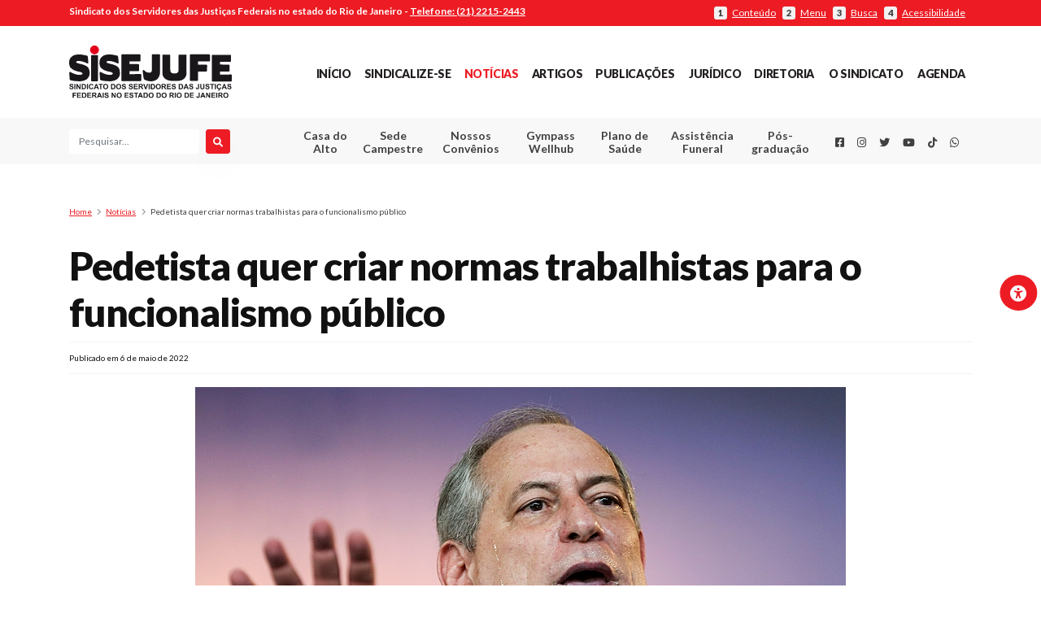

--- FILE ---
content_type: text/html; charset=UTF-8
request_url: https://sisejufe.org.br/noticias/pedetista-quer-criar-normas-trabalhistas-para-o-funcionalismo-publico/
body_size: 20607
content:



<!DOCTYPE html>
<html lang="pt-BR" style="margin-top: 0 !important;">
<head>
<!-- Global site tag (gtag.js) - Google Analytics -->
<script async src="https://www.googletagmanager.com/gtag/js?id=UA-45165535-1"></script>



<script>



  window.dataLayer = window.dataLayer || [];



  function gtag(){dataLayer.push(arguments);}



  gtag('js', new Date());







  gtag('config', 'UA-45165535-1');



</script>



<meta property="og:image" content="https://sisejufe.org.br/wp-content/uploads/2022/05/pedetista-quer-criar-normas-trabalhistas-para-o-funcionalismo-publico-pedetista-quer-criar-normas-trabalhistas-para-o-funcionalismo-publico.jpeg">

<!-- <meta name="twitter:card" content="summary"></meta> -->

<meta name="twitter:card" content="https://sisejufe.org.br/wp-content/uploads/2022/05/pedetista-quer-criar-normas-trabalhistas-para-o-funcionalismo-publico-pedetista-quer-criar-normas-trabalhistas-para-o-funcionalismo-publico.jpeg"></meta>









  <meta charset="UTF-8" />



  <meta name="viewport" content="width=device-width, initial-scale=1" />





<link rel="canonical" href="https://www.sisejufe.org.br/" />



  <link rel="profile" href="https://gmpg.org/xfn/11" />







  <link rel="apple-touch-icon" sizes="57x57" href="https://sisejufe.org.br/favicon/apple-icon-57x57.png">



  <link rel="apple-touch-icon" sizes="60x60" href="https://sisejufe.org.br/favicon/apple-icon-60x60.png">



  <link rel="apple-touch-icon" sizes="72x72" href="https://sisejufe.org.br/favicon/apple-icon-72x72.png">



  <link rel="apple-touch-icon" sizes="76x76" href="https://sisejufe.org.br/favicon/apple-icon-76x76.png">



  <link rel="apple-touch-icon" sizes="114x114" href="https://sisejufe.org.br/favicon/apple-icon-114x114.png">



  <link rel="apple-touch-icon" sizes="120x120" href="https://sisejufe.org.br/favicon/apple-icon-120x120.png">



  <link rel="apple-touch-icon" sizes="144x144" href="https://sisejufe.org.br/favicon/apple-icon-144x144.png">



  <link rel="apple-touch-icon" sizes="152x152" href="https://sisejufe.org.br/favicon/apple-icon-152x152.png">



  <link rel="apple-touch-icon" sizes="180x180" href="https://sisejufe.org.br/favicon/apple-icon-180x180.png">



  <link rel="icon" type="image/png" sizes="192x192"



    hrefhttps://sisejufe.org.br/https://sisejufe.org.br/favicon/android-icon-192x192.png"> <link rel="icon"



    type="image/png" sizes="32x32" href="https://sisejufe.org.br/favicon/favicon-32x32.png">



  <link rel="icon" type="image/png" sizes="96x96" href="https://sisejufe.org.br/favicon/favicon-96x96.png">



  <link rel="icon" type="image/png" sizes="16x16" href="https://sisejufe.org.br/favicon/favicon-16x16.png">



  <link rel="manifest" href="https://sisejufe.org.br/favicon/manifest.json">



  <meta name="msapplication-TileColor" content="#ed1c24">



  <meta name="msapplication-TileImage" content="https://sisejufe.org.br/favicon/ms-icon-144x144.png">



  <meta name="theme-color" content="#ed1c24">



  <base href="https://sisejufe.org.br/">



  <!--load all styles -->



  <meta name='robots' content='index, follow, max-image-preview:large, max-snippet:-1, max-video-preview:-1' />

	<!-- This site is optimized with the Yoast SEO plugin v26.7 - https://yoast.com/wordpress/plugins/seo/ -->
	<title>Pedetista quer criar normas trabalhistas para o funcionalismo público - SISEJUFE</title>
	<link rel="canonical" href="https://sisejufe.org.br/noticias/pedetista-quer-criar-normas-trabalhistas-para-o-funcionalismo-publico/" />
	<meta property="og:locale" content="pt_BR" />
	<meta property="og:type" content="article" />
	<meta property="og:title" content="Pedetista quer criar normas trabalhistas para o funcionalismo público - SISEJUFE" />
	<meta property="og:description" content="Segundo nota do Jornal o Estado de São Paulo, em 28 de abril, Ciro Gomes e seu partido PDT mudaram o discurso sobre a ideia incluir o serviço público nas [&hellip;]" />
	<meta property="og:url" content="https://sisejufe.org.br/noticias/pedetista-quer-criar-normas-trabalhistas-para-o-funcionalismo-publico/" />
	<meta property="og:site_name" content="SISEJUFE" />
	<meta property="article:published_time" content="2022-05-07T00:03:13+00:00" />
	<meta property="article:modified_time" content="2022-05-07T00:06:38+00:00" />
	<meta property="og:image" content="https://sisejufe.org.br/wp-content/uploads/2022/05/pedetista-quer-criar-normas-trabalhistas-para-o-funcionalismo-publico-pedetista-quer-criar-normas-trabalhistas-para-o-funcionalismo-publico.jpeg" />
	<meta property="og:image:width" content="800" />
	<meta property="og:image:height" content="533" />
	<meta property="og:image:type" content="image/jpeg" />
	<meta name="author" content="admin" />
	<meta name="twitter:card" content="summary_large_image" />
	<meta name="twitter:creator" content="@Sisejufe" />
	<meta name="twitter:site" content="@Sisejufe" />
	<meta name="twitter:label1" content="Escrito por" />
	<meta name="twitter:data1" content="admin" />
	<meta name="twitter:label2" content="Est. tempo de leitura" />
	<meta name="twitter:data2" content="1 minuto" />
	<script type="application/ld+json" class="yoast-schema-graph">{"@context":"https://schema.org","@graph":[{"@type":"Article","@id":"https://sisejufe.org.br/noticias/pedetista-quer-criar-normas-trabalhistas-para-o-funcionalismo-publico/#article","isPartOf":{"@id":"https://sisejufe.org.br/noticias/pedetista-quer-criar-normas-trabalhistas-para-o-funcionalismo-publico/"},"author":{"name":"admin","@id":"https://sisejufe.org.br/#/schema/person/f8a710969d016a4b46b824f93db4f9cf"},"headline":"Pedetista quer criar normas trabalhistas para o funcionalismo público","datePublished":"2022-05-07T00:03:13+00:00","dateModified":"2022-05-07T00:06:38+00:00","mainEntityOfPage":{"@id":"https://sisejufe.org.br/noticias/pedetista-quer-criar-normas-trabalhistas-para-o-funcionalismo-publico/"},"wordCount":179,"commentCount":0,"publisher":{"@id":"https://sisejufe.org.br/#organization"},"image":{"@id":"https://sisejufe.org.br/noticias/pedetista-quer-criar-normas-trabalhistas-para-o-funcionalismo-publico/#primaryimage"},"thumbnailUrl":"https://sisejufe.org.br/wp-content/uploads/2022/05/pedetista-quer-criar-normas-trabalhistas-para-o-funcionalismo-publico-pedetista-quer-criar-normas-trabalhistas-para-o-funcionalismo-publico.jpeg","keywords":["banner"],"articleSection":["Notícias"],"inLanguage":"pt-BR","potentialAction":[{"@type":"CommentAction","name":"Comment","target":["https://sisejufe.org.br/noticias/pedetista-quer-criar-normas-trabalhistas-para-o-funcionalismo-publico/#respond"]}]},{"@type":"WebPage","@id":"https://sisejufe.org.br/noticias/pedetista-quer-criar-normas-trabalhistas-para-o-funcionalismo-publico/","url":"https://sisejufe.org.br/noticias/pedetista-quer-criar-normas-trabalhistas-para-o-funcionalismo-publico/","name":"Pedetista quer criar normas trabalhistas para o funcionalismo público - SISEJUFE","isPartOf":{"@id":"https://sisejufe.org.br/#website"},"primaryImageOfPage":{"@id":"https://sisejufe.org.br/noticias/pedetista-quer-criar-normas-trabalhistas-para-o-funcionalismo-publico/#primaryimage"},"image":{"@id":"https://sisejufe.org.br/noticias/pedetista-quer-criar-normas-trabalhistas-para-o-funcionalismo-publico/#primaryimage"},"thumbnailUrl":"https://sisejufe.org.br/wp-content/uploads/2022/05/pedetista-quer-criar-normas-trabalhistas-para-o-funcionalismo-publico-pedetista-quer-criar-normas-trabalhistas-para-o-funcionalismo-publico.jpeg","datePublished":"2022-05-07T00:03:13+00:00","dateModified":"2022-05-07T00:06:38+00:00","breadcrumb":{"@id":"https://sisejufe.org.br/noticias/pedetista-quer-criar-normas-trabalhistas-para-o-funcionalismo-publico/#breadcrumb"},"inLanguage":"pt-BR","potentialAction":[{"@type":"ReadAction","target":["https://sisejufe.org.br/noticias/pedetista-quer-criar-normas-trabalhistas-para-o-funcionalismo-publico/"]}]},{"@type":"ImageObject","inLanguage":"pt-BR","@id":"https://sisejufe.org.br/noticias/pedetista-quer-criar-normas-trabalhistas-para-o-funcionalismo-publico/#primaryimage","url":"https://sisejufe.org.br/wp-content/uploads/2022/05/pedetista-quer-criar-normas-trabalhistas-para-o-funcionalismo-publico-pedetista-quer-criar-normas-trabalhistas-para-o-funcionalismo-publico.jpeg","contentUrl":"https://sisejufe.org.br/wp-content/uploads/2022/05/pedetista-quer-criar-normas-trabalhistas-para-o-funcionalismo-publico-pedetista-quer-criar-normas-trabalhistas-para-o-funcionalismo-publico.jpeg","width":800,"height":533,"caption":"O PDT confirmou a candidatura de Ciro Gomes à Presidência da República, na convenção nacional que reuniu filiados do partido.Foto Marcelo Camargo/Agência Brasil"},{"@type":"BreadcrumbList","@id":"https://sisejufe.org.br/noticias/pedetista-quer-criar-normas-trabalhistas-para-o-funcionalismo-publico/#breadcrumb","itemListElement":[{"@type":"ListItem","position":1,"name":"Início","item":"https://sisejufe.org.br/"},{"@type":"ListItem","position":2,"name":"Pedetista quer criar normas trabalhistas para o funcionalismo público"}]},{"@type":"WebSite","@id":"https://sisejufe.org.br/#website","url":"https://sisejufe.org.br/","name":"SISEJUFE","description":"Sindicato dos Servidores das Justiças Federais no Estado do Rio de Janeiro 2025","publisher":{"@id":"https://sisejufe.org.br/#organization"},"potentialAction":[{"@type":"SearchAction","target":{"@type":"EntryPoint","urlTemplate":"https://sisejufe.org.br/?s={search_term_string}"},"query-input":{"@type":"PropertyValueSpecification","valueRequired":true,"valueName":"search_term_string"}}],"inLanguage":"pt-BR"},{"@type":"Organization","@id":"https://sisejufe.org.br/#organization","name":"Sisejufe","url":"https://sisejufe.org.br/","logo":{"@type":"ImageObject","inLanguage":"pt-BR","@id":"https://sisejufe.org.br/#/schema/logo/image/","url":"https://sisejufe.org.br/wp-content/uploads/2021/05/logo-sisejufe.svg","contentUrl":"https://sisejufe.org.br/wp-content/uploads/2021/05/logo-sisejufe.svg","width":1,"height":1,"caption":"Sisejufe"},"image":{"@id":"https://sisejufe.org.br/#/schema/logo/image/"},"sameAs":["https://x.com/Sisejufe"]},{"@type":"Person","@id":"https://sisejufe.org.br/#/schema/person/f8a710969d016a4b46b824f93db4f9cf","name":"admin","image":{"@type":"ImageObject","inLanguage":"pt-BR","@id":"https://sisejufe.org.br/#/schema/person/image/","url":"https://secure.gravatar.com/avatar/6f72e4b8686339e2179b75c9ba83c0f8833c04a95b76cac5d3de6e01ed563add?s=96&d=mm&r=g","contentUrl":"https://secure.gravatar.com/avatar/6f72e4b8686339e2179b75c9ba83c0f8833c04a95b76cac5d3de6e01ed563add?s=96&d=mm&r=g","caption":"admin"},"url":"https://sisejufe.org.br/author/admin/"}]}</script>
	<!-- / Yoast SEO plugin. -->


<link rel='dns-prefetch' href='//cdnjs.cloudflare.com' />
<link rel='dns-prefetch' href='//fonts.googleapis.com' />
<link rel='dns-prefetch' href='//use.fontawesome.com' />
<link rel="alternate" type="application/rss+xml" title="Feed de comentários para SISEJUFE &raquo; Pedetista quer criar normas trabalhistas para o funcionalismo público" href="https://sisejufe.org.br/noticias/pedetista-quer-criar-normas-trabalhistas-para-o-funcionalismo-publico/feed/" />
<link rel="alternate" title="oEmbed (JSON)" type="application/json+oembed" href="https://sisejufe.org.br/wp-json/oembed/1.0/embed?url=https%3A%2F%2Fsisejufe.org.br%2Fnoticias%2Fpedetista-quer-criar-normas-trabalhistas-para-o-funcionalismo-publico%2F" />
<link rel="alternate" title="oEmbed (XML)" type="text/xml+oembed" href="https://sisejufe.org.br/wp-json/oembed/1.0/embed?url=https%3A%2F%2Fsisejufe.org.br%2Fnoticias%2Fpedetista-quer-criar-normas-trabalhistas-para-o-funcionalismo-publico%2F&#038;format=xml" />
<style id='wp-img-auto-sizes-contain-inline-css' type='text/css'>
img:is([sizes=auto i],[sizes^="auto," i]){contain-intrinsic-size:3000px 1500px}
/*# sourceURL=wp-img-auto-sizes-contain-inline-css */
</style>
<style id='wp-emoji-styles-inline-css' type='text/css'>

	img.wp-smiley, img.emoji {
		display: inline !important;
		border: none !important;
		box-shadow: none !important;
		height: 1em !important;
		width: 1em !important;
		margin: 0 0.07em !important;
		vertical-align: -0.1em !important;
		background: none !important;
		padding: 0 !important;
	}
/*# sourceURL=wp-emoji-styles-inline-css */
</style>
<link rel='stylesheet' id='wp-block-library-css' href='https://sisejufe.org.br/wp-includes/css/dist/block-library/style.min.css?ver=6.9' type='text/css' media='all' />
<style id='global-styles-inline-css' type='text/css'>
:root{--wp--preset--aspect-ratio--square: 1;--wp--preset--aspect-ratio--4-3: 4/3;--wp--preset--aspect-ratio--3-4: 3/4;--wp--preset--aspect-ratio--3-2: 3/2;--wp--preset--aspect-ratio--2-3: 2/3;--wp--preset--aspect-ratio--16-9: 16/9;--wp--preset--aspect-ratio--9-16: 9/16;--wp--preset--color--black: #000000;--wp--preset--color--cyan-bluish-gray: #abb8c3;--wp--preset--color--white: #ffffff;--wp--preset--color--pale-pink: #f78da7;--wp--preset--color--vivid-red: #cf2e2e;--wp--preset--color--luminous-vivid-orange: #ff6900;--wp--preset--color--luminous-vivid-amber: #fcb900;--wp--preset--color--light-green-cyan: #7bdcb5;--wp--preset--color--vivid-green-cyan: #00d084;--wp--preset--color--pale-cyan-blue: #8ed1fc;--wp--preset--color--vivid-cyan-blue: #0693e3;--wp--preset--color--vivid-purple: #9b51e0;--wp--preset--gradient--vivid-cyan-blue-to-vivid-purple: linear-gradient(135deg,rgb(6,147,227) 0%,rgb(155,81,224) 100%);--wp--preset--gradient--light-green-cyan-to-vivid-green-cyan: linear-gradient(135deg,rgb(122,220,180) 0%,rgb(0,208,130) 100%);--wp--preset--gradient--luminous-vivid-amber-to-luminous-vivid-orange: linear-gradient(135deg,rgb(252,185,0) 0%,rgb(255,105,0) 100%);--wp--preset--gradient--luminous-vivid-orange-to-vivid-red: linear-gradient(135deg,rgb(255,105,0) 0%,rgb(207,46,46) 100%);--wp--preset--gradient--very-light-gray-to-cyan-bluish-gray: linear-gradient(135deg,rgb(238,238,238) 0%,rgb(169,184,195) 100%);--wp--preset--gradient--cool-to-warm-spectrum: linear-gradient(135deg,rgb(74,234,220) 0%,rgb(151,120,209) 20%,rgb(207,42,186) 40%,rgb(238,44,130) 60%,rgb(251,105,98) 80%,rgb(254,248,76) 100%);--wp--preset--gradient--blush-light-purple: linear-gradient(135deg,rgb(255,206,236) 0%,rgb(152,150,240) 100%);--wp--preset--gradient--blush-bordeaux: linear-gradient(135deg,rgb(254,205,165) 0%,rgb(254,45,45) 50%,rgb(107,0,62) 100%);--wp--preset--gradient--luminous-dusk: linear-gradient(135deg,rgb(255,203,112) 0%,rgb(199,81,192) 50%,rgb(65,88,208) 100%);--wp--preset--gradient--pale-ocean: linear-gradient(135deg,rgb(255,245,203) 0%,rgb(182,227,212) 50%,rgb(51,167,181) 100%);--wp--preset--gradient--electric-grass: linear-gradient(135deg,rgb(202,248,128) 0%,rgb(113,206,126) 100%);--wp--preset--gradient--midnight: linear-gradient(135deg,rgb(2,3,129) 0%,rgb(40,116,252) 100%);--wp--preset--font-size--small: 13px;--wp--preset--font-size--medium: 20px;--wp--preset--font-size--large: 36px;--wp--preset--font-size--x-large: 42px;--wp--preset--spacing--20: 0.44rem;--wp--preset--spacing--30: 0.67rem;--wp--preset--spacing--40: 1rem;--wp--preset--spacing--50: 1.5rem;--wp--preset--spacing--60: 2.25rem;--wp--preset--spacing--70: 3.38rem;--wp--preset--spacing--80: 5.06rem;--wp--preset--shadow--natural: 6px 6px 9px rgba(0, 0, 0, 0.2);--wp--preset--shadow--deep: 12px 12px 50px rgba(0, 0, 0, 0.4);--wp--preset--shadow--sharp: 6px 6px 0px rgba(0, 0, 0, 0.2);--wp--preset--shadow--outlined: 6px 6px 0px -3px rgb(255, 255, 255), 6px 6px rgb(0, 0, 0);--wp--preset--shadow--crisp: 6px 6px 0px rgb(0, 0, 0);}:where(.is-layout-flex){gap: 0.5em;}:where(.is-layout-grid){gap: 0.5em;}body .is-layout-flex{display: flex;}.is-layout-flex{flex-wrap: wrap;align-items: center;}.is-layout-flex > :is(*, div){margin: 0;}body .is-layout-grid{display: grid;}.is-layout-grid > :is(*, div){margin: 0;}:where(.wp-block-columns.is-layout-flex){gap: 2em;}:where(.wp-block-columns.is-layout-grid){gap: 2em;}:where(.wp-block-post-template.is-layout-flex){gap: 1.25em;}:where(.wp-block-post-template.is-layout-grid){gap: 1.25em;}.has-black-color{color: var(--wp--preset--color--black) !important;}.has-cyan-bluish-gray-color{color: var(--wp--preset--color--cyan-bluish-gray) !important;}.has-white-color{color: var(--wp--preset--color--white) !important;}.has-pale-pink-color{color: var(--wp--preset--color--pale-pink) !important;}.has-vivid-red-color{color: var(--wp--preset--color--vivid-red) !important;}.has-luminous-vivid-orange-color{color: var(--wp--preset--color--luminous-vivid-orange) !important;}.has-luminous-vivid-amber-color{color: var(--wp--preset--color--luminous-vivid-amber) !important;}.has-light-green-cyan-color{color: var(--wp--preset--color--light-green-cyan) !important;}.has-vivid-green-cyan-color{color: var(--wp--preset--color--vivid-green-cyan) !important;}.has-pale-cyan-blue-color{color: var(--wp--preset--color--pale-cyan-blue) !important;}.has-vivid-cyan-blue-color{color: var(--wp--preset--color--vivid-cyan-blue) !important;}.has-vivid-purple-color{color: var(--wp--preset--color--vivid-purple) !important;}.has-black-background-color{background-color: var(--wp--preset--color--black) !important;}.has-cyan-bluish-gray-background-color{background-color: var(--wp--preset--color--cyan-bluish-gray) !important;}.has-white-background-color{background-color: var(--wp--preset--color--white) !important;}.has-pale-pink-background-color{background-color: var(--wp--preset--color--pale-pink) !important;}.has-vivid-red-background-color{background-color: var(--wp--preset--color--vivid-red) !important;}.has-luminous-vivid-orange-background-color{background-color: var(--wp--preset--color--luminous-vivid-orange) !important;}.has-luminous-vivid-amber-background-color{background-color: var(--wp--preset--color--luminous-vivid-amber) !important;}.has-light-green-cyan-background-color{background-color: var(--wp--preset--color--light-green-cyan) !important;}.has-vivid-green-cyan-background-color{background-color: var(--wp--preset--color--vivid-green-cyan) !important;}.has-pale-cyan-blue-background-color{background-color: var(--wp--preset--color--pale-cyan-blue) !important;}.has-vivid-cyan-blue-background-color{background-color: var(--wp--preset--color--vivid-cyan-blue) !important;}.has-vivid-purple-background-color{background-color: var(--wp--preset--color--vivid-purple) !important;}.has-black-border-color{border-color: var(--wp--preset--color--black) !important;}.has-cyan-bluish-gray-border-color{border-color: var(--wp--preset--color--cyan-bluish-gray) !important;}.has-white-border-color{border-color: var(--wp--preset--color--white) !important;}.has-pale-pink-border-color{border-color: var(--wp--preset--color--pale-pink) !important;}.has-vivid-red-border-color{border-color: var(--wp--preset--color--vivid-red) !important;}.has-luminous-vivid-orange-border-color{border-color: var(--wp--preset--color--luminous-vivid-orange) !important;}.has-luminous-vivid-amber-border-color{border-color: var(--wp--preset--color--luminous-vivid-amber) !important;}.has-light-green-cyan-border-color{border-color: var(--wp--preset--color--light-green-cyan) !important;}.has-vivid-green-cyan-border-color{border-color: var(--wp--preset--color--vivid-green-cyan) !important;}.has-pale-cyan-blue-border-color{border-color: var(--wp--preset--color--pale-cyan-blue) !important;}.has-vivid-cyan-blue-border-color{border-color: var(--wp--preset--color--vivid-cyan-blue) !important;}.has-vivid-purple-border-color{border-color: var(--wp--preset--color--vivid-purple) !important;}.has-vivid-cyan-blue-to-vivid-purple-gradient-background{background: var(--wp--preset--gradient--vivid-cyan-blue-to-vivid-purple) !important;}.has-light-green-cyan-to-vivid-green-cyan-gradient-background{background: var(--wp--preset--gradient--light-green-cyan-to-vivid-green-cyan) !important;}.has-luminous-vivid-amber-to-luminous-vivid-orange-gradient-background{background: var(--wp--preset--gradient--luminous-vivid-amber-to-luminous-vivid-orange) !important;}.has-luminous-vivid-orange-to-vivid-red-gradient-background{background: var(--wp--preset--gradient--luminous-vivid-orange-to-vivid-red) !important;}.has-very-light-gray-to-cyan-bluish-gray-gradient-background{background: var(--wp--preset--gradient--very-light-gray-to-cyan-bluish-gray) !important;}.has-cool-to-warm-spectrum-gradient-background{background: var(--wp--preset--gradient--cool-to-warm-spectrum) !important;}.has-blush-light-purple-gradient-background{background: var(--wp--preset--gradient--blush-light-purple) !important;}.has-blush-bordeaux-gradient-background{background: var(--wp--preset--gradient--blush-bordeaux) !important;}.has-luminous-dusk-gradient-background{background: var(--wp--preset--gradient--luminous-dusk) !important;}.has-pale-ocean-gradient-background{background: var(--wp--preset--gradient--pale-ocean) !important;}.has-electric-grass-gradient-background{background: var(--wp--preset--gradient--electric-grass) !important;}.has-midnight-gradient-background{background: var(--wp--preset--gradient--midnight) !important;}.has-small-font-size{font-size: var(--wp--preset--font-size--small) !important;}.has-medium-font-size{font-size: var(--wp--preset--font-size--medium) !important;}.has-large-font-size{font-size: var(--wp--preset--font-size--large) !important;}.has-x-large-font-size{font-size: var(--wp--preset--font-size--x-large) !important;}
/*# sourceURL=global-styles-inline-css */
</style>

<style id='classic-theme-styles-inline-css' type='text/css'>
/*! This file is auto-generated */
.wp-block-button__link{color:#fff;background-color:#32373c;border-radius:9999px;box-shadow:none;text-decoration:none;padding:calc(.667em + 2px) calc(1.333em + 2px);font-size:1.125em}.wp-block-file__button{background:#32373c;color:#fff;text-decoration:none}
/*# sourceURL=/wp-includes/css/classic-themes.min.css */
</style>
<style id='font-awesome-svg-styles-default-inline-css' type='text/css'>
.svg-inline--fa {
  display: inline-block;
  height: 1em;
  overflow: visible;
  vertical-align: -.125em;
}
/*# sourceURL=font-awesome-svg-styles-default-inline-css */
</style>
<link rel='stylesheet' id='font-awesome-svg-styles-css' href='https://sisejufe.org.br/wp-content/uploads/font-awesome/v6.1.1/css/svg-with-js.css' type='text/css' media='all' />
<style id='font-awesome-svg-styles-inline-css' type='text/css'>
   .wp-block-font-awesome-icon svg::before,
   .wp-rich-text-font-awesome-icon svg::before {content: unset;}
/*# sourceURL=font-awesome-svg-styles-inline-css */
</style>
<link rel='stylesheet' id='pdfp-public-css' href='https://sisejufe.org.br/wp-content/plugins/pdf-poster/build/public.css?ver=2.3.1' type='text/css' media='all' />
<link rel='stylesheet' id='gpls-wpsctr-simple-countdown-timer-front-flipdown-css-css' href='https://sisejufe.org.br/wp-content/plugins/simple-countdown/assets/libs/flipdown.min.css?ver=1.0.3' type='text/css' media='all' />
<link rel='stylesheet' id='google-fonts-lato-family-css' href='https://fonts.googleapis.com/css?family=Lato%3A100%2C100i%2C300%2C300i%2C400%2C400i%2C700%2C700i%2C900%2C900i&#038;ver=1' type='text/css' media='all' />
<link rel='stylesheet' id='font-awesome-css' href='https://sisejufe.org.br/wp-content/themes/sisejufe/src/icons/fontawesome5.9.0/css/all.css?ver=1' type='text/css' media='all' />
<link rel='stylesheet' id='sisejufe-style-css' href='https://sisejufe.org.br/wp-content/themes/sisejufe/style.css?ver=0.94' type='text/css' media='all' />
<link rel='stylesheet' id='form-pdf-pagina-css' href='https://sisejufe.org.br/wp-content/themes/sisejufe/form_pdf/css/estilo_pagina.css?ver=1' type='text/css' media='all' />
<link rel='stylesheet' id='form-pdf-css' href='https://sisejufe.org.br/wp-content/themes/sisejufe/form_pdf/css/estilo_pdf.css?ver=1' type='text/css' media='all' />
<link rel='stylesheet' id='pagina-unimed-css' href='https://sisejufe.org.br/wp-content/themes/sisejufe/src/css/paginas.css?ver=1' type='text/css' media='all' />
<link rel='stylesheet' id='css-sindicalizado-cadastro-css' href='https://sisejufe.org.br/wp-content/themes/sisejufe/src/css/cadastroSindicalizado.css?ver=1' type='text/css' media='all' />
<link rel='stylesheet' id='font-awesome-official-css' href='https://use.fontawesome.com/releases/v6.1.1/css/all.css' type='text/css' media='all' integrity="sha384-/frq1SRXYH/bSyou/HUp/hib7RVN1TawQYja658FEOodR/FQBKVqT9Ol+Oz3Olq5" crossorigin="anonymous" />
<link rel='stylesheet' id='font-awesome-official-v4shim-css' href='https://use.fontawesome.com/releases/v6.1.1/css/v4-shims.css' type='text/css' media='all' integrity="sha384-4Jczmr1SlicmtiAiHGxwWtSzLJAS97HzJsKGqfC0JtZktLrPXIux1u6GJNVRRqiN" crossorigin="anonymous" />
<link rel='stylesheet' id='glg-photobox-style-css' href='https://sisejufe.org.br/wp-content/plugins/gallery-lightbox-slider/css/photobox/photobox.min.css?ver=1.0.0.41' type='text/css' media='' />
<script type="text/javascript" src="https://sisejufe.org.br/wp-content/themes/sisejufe/src/node_modules/jquery/dist/jquery.min.js?ver=3.4.2" id="jquery-core-js"></script>
<script type="text/javascript" src="https://sisejufe.org.br/wp-includes/js/jquery/jquery-migrate.min.js?ver=3.4.1" id="jquery-migrate-js"></script>
<script type="text/javascript" src="https://sisejufe.org.br/wp-content/plugins/gallery-lightbox-slider/js/jquery/photobox/jquery.photobox.min.js?ver=1.0.0.41" id="glg-photobox-js"></script>
<link rel="https://api.w.org/" href="https://sisejufe.org.br/wp-json/" /><link rel="alternate" title="JSON" type="application/json" href="https://sisejufe.org.br/wp-json/wp/v2/posts/74653" /><link rel="EditURI" type="application/rsd+xml" title="RSD" href="https://sisejufe.org.br/xmlrpc.php?rsd" />
<meta name="generator" content="WordPress 6.9" />
<link rel='shortlink' href='https://sisejufe.org.br/?p=74653' />
      <!-- CSS Booking Plugin Front -->
      <!-- <link href="https://sisejufe.org.br/wp-content/plugins/booking.bm.5.1.2/interface/bs/css/bs.min.css" rel="stylesheet" type="text/css" /> -->
      <link href="https://sisejufe.org.br/wp-content/plugins/booking.bm.5.1.2/css/client.css" rel="stylesheet" type="text/css" />

            
    <!-- <script type="text/javascript" src="https://sisejufe.org.br/wp-content/themes/sisejufe/src/node_modules/jquery/dist/jquery.min.js?ver=3.4.2"></script> -->
    <!-- <script type="text/javascript" src="https://sisejufe.org.br/wp-includes/js/jquery/jquery-migrate.min.js?ver=3.4.2"></script> -->

    <link href="https://sisejufe.org.br/wp-content/plugins/booking.bm.5.1.2/css/calendar.css" rel="stylesheet" type="text/css" />
    <link rel="stylesheet" id="font-awesome-css" href="https://sisejufe.org.br/wp-content/themes/sisejufe/src/icons/fontawesome5.9.0/css/all.css?ver=1" type="text/css" media="all">
    <link href="https://sisejufe.org.br/wp-content/plugins/booking.bm.5.1.2/css/skins/traditional-light.css" rel="stylesheet" type="text/css" />        <style>
                    </style>
		<style type="text/css" id="wp-custom-css">
			@media(min-width:800px){h2.saidaguilhermecalmon1{font-size: 25px; text-align: right;padding-top: 45px;}}
@media(max-width:799px){h2.saidaguilhermecalmon1{font-size: 13px; text-align: right;padding-top: 41px;padding-right: 15px;}}
@media(min-width:800px){h2.saidaguilhermecalmon2{font-size: 25px; text-align: left;padding-top: 25px;}}
@media(max-width:799px){h2.saidaguilhermecalmon2{font-size: 13px; text-align: left;padding-top: 25px;padding-left: 10px;}}

.section-sub-header nav ul .menu-item{ text-align:center;}		</style>
		






</head>







<body class="wp-singular post-template-default single single-post postid-74653 single-format-standard wp-theme-sisejufe">







  






  <div id="reading_guide"></div>







  <div id="page" class="site">







    <div id="accessibilty-bar">



      <button type="button" class="btn btn-primary btnCorner" id="universalAccessBtn" accesskey="4"><i



          class=" fas fa-universal-access"></i><span>Menu de acessibilidade</span></button>



      <a href="javascript:void(0);" class="setAccessibility" data-accessibility="contrast"><strong><i



            class="fas fa-adjust"></i></strong> Alto contraste</a>



      <a href="javascript:void(0);" class="setAccessibility" data-accessibility="dark"><strong><i



            class="fas fa-moon"></i></strong> Modo escuro</a>



      <a href="javascript:void(0);" class="setAccessibility" data-accessibility="incFont"><strong>A+</strong> Aumentar



        fonte</a>



      <a href="javascript:void(0);" class="setAccessibility" data-accessibility="oriFont"><strong>Aa</strong> Fonte



        original</a>



      <a href="javascript:void(0);" class="setAccessibility" data-accessibility="decFont"><strong>A-</strong> Diminuir



        fonte</a>



      <a href="javascript:void(0);" class="setAccessibility" data-accessibility="readingLine"><strong><i



            class="fas fa-ruler-horizontal"></i></strong> Linha guia</a>



      <a href="javascript:void(0);" class="setAccessibility" data-accessibility="reset"><strong><i



            class="fas fa-redo-alt"></i></strong> Redefinir</a>



    </div>







    <div id="subHeader">



      <div class="container py-1">



        <div class="row">



          <div class="col-12 text-center text-lg-left col-lg-7 pr-lg-0">



            <strong><span class="d-none d-sm-inline">Sindicato dos Servidores das Justiças Federais no estado do Rio de



                Janeiro - </span><a href="tel:+552122152443" class="phoneLink">Telefone: (21) 2215-2443</a></strong>



          </div>



          <div



            class="col-12 col-lg-5 accessPoints text-right d-none d-md-flex pt-md-2 pt-lg-0 align-items-center justify-content-center justify-content-lg-end">



            <a href="#main" id="btnConteudoAcessibilidade" accesskey="1"><strong>1</strong> <span>Conteúdo</span></a>



            <a href="#menu-menu-principal" id="btnMenuPrincipal" accesskey="2"><strong>2</strong> <span>Menu</span></a>



            <a href="#searchFieldMain" id="btnFormPesquisaAcessibilidade" accesskey="3"><strong>3</strong>



              <span>Busca</span></a>



            <a href="#universalAccessBtn" id="btnMenuAcessibilidade"><strong>4</strong> <span>Acessibilidade</span></a>



          </div>



        </div>



      </div>



    </div>















    <header id="masthead" class="container-fluid mb-3 mb-lg-5">







      <div class="row section-master-header">
  <div class="container py-4">
    <div class="row">

      <!-- Sections mobile -->
      <div class="col-2 d-md-none d-flex align-items-center justify-content-center buttons-action-header order-1">
        <button type="button" id="open-mobile-menu-button"><i class="fas fa-bars"></i></button>
      </div>
      <div class="col-2 d-md-none d-flex align-items-center justify-content-center buttons-action-header order-3">
        <button type="button" id="open-search-menu-button"><i class="fas fa-search"></i></button>
      </div>
      <!-- /Sections mobile -->

      <!-- .site-branding-container -->
      <div class="col-8 col-md-12 col-lg-3 site-branding-container text-center text-lg-left order-2">
        
<div class="site-branding">

  <div class="site-logo">
    
    <a href="https://sisejufe.org.br/" class="custom-logo-link" rel="home" itemprop="url">
      <img src="https://sisejufe.org.br/wp-content/themes/sisejufe/src/images/logo-sisejufe.svg" class="custom-logo" alt="Logotipo do SISEJUFE" itemprop="logo" />
    </a>

      </div>
</div><!-- .site-branding -->      </div>
      <!-- /.site-branding-container -->

      <!-- Header nav-main -->
      <div class="col-md-12 col-lg-9 d-none d-md-flex align-items-center justify-content-center justify-content-lg-end order-md-5 mt-md-3 mt-lg-0">
        <nav id="site-navigation" class="main-navigation" aria-label="Menu principal do cabeçalho">
  <div class="menu-menu-principal-container"><ul id="menu-menu-principal" class="main-menu"><li id="menu-item-28" class="menu-item menu-item-type-custom menu-item-object-custom menu-item-home menu-item-28"><a href="http://sisejufe.org.br/">Início</a></li>
<li id="menu-item-94754" class="menu-item menu-item-type-custom menu-item-object-custom menu-item-94754"><a target="_blank" href="https://dsy8tybpkbm.typeform.com/to/aGvvf7st">Sindicalize-se</a></li>
<li id="menu-item-435" class="menu-item menu-item-type-taxonomy menu-item-object-category current-post-ancestor current-menu-parent current-post-parent menu-item-435"><a href="https://sisejufe.org.br/category/noticias/">Notícias</a></li>
<li id="menu-item-71" class="menu-item menu-item-type-taxonomy menu-item-object-category menu-item-71"><a href="https://sisejufe.org.br/category/artigos/">Artigos</a></li>
<li id="menu-item-451" class="menu-item menu-item-type-taxonomy menu-item-object-category menu-item-has-children menu-item-451"><a href="https://sisejufe.org.br/category/publicacoes/">Publicações</a>
<ul class="sub-menu">
	<li id="menu-item-291" class="menu-item menu-item-type-taxonomy menu-item-object-category menu-item-291"><a href="https://sisejufe.org.br/category/publicacoes/">Todas as publicações</a></li>
	<li id="menu-item-452" class="menu-item menu-item-type-taxonomy menu-item-object-category menu-item-452"><a href="https://sisejufe.org.br/category/publicacoes/acoes-coletivas/">Ações Coletivas</a></li>
	<li id="menu-item-77396" class="menu-item menu-item-type-custom menu-item-object-custom menu-item-77396"><a href="https://sisejufe.org.br/publicacoes/contraponto/">Contraponto</a></li>
	<li id="menu-item-454" class="menu-item menu-item-type-taxonomy menu-item-object-category menu-item-454"><a href="https://sisejufe.org.br/category/publicacoes/fique-por-dentro-publicacoes/">Fique por dentro</a></li>
	<li id="menu-item-77394" class="menu-item menu-item-type-custom menu-item-object-custom menu-item-77394"><a href="https://sisejufe.org.br/publicacoes/ideias-em-revista/">Ideias em Revista</a></li>
	<li id="menu-item-456" class="menu-item menu-item-type-taxonomy menu-item-object-category menu-item-456"><a href="https://sisejufe.org.br/category/publicacoes/jornal-da-cotec/">Jornal da COTEC</a></li>
	<li id="menu-item-69977" class="menu-item menu-item-type-taxonomy menu-item-object-category menu-item-69977"><a href="https://sisejufe.org.br/category/clipping/">Clipping</a></li>
	<li id="menu-item-457" class="menu-item menu-item-type-taxonomy menu-item-object-category menu-item-457"><a href="https://sisejufe.org.br/category/publicacoes/outras-publicacoes/">Outras publicações</a></li>
</ul>
</li>
<li id="menu-item-86219" class="menu-item menu-item-type-post_type menu-item-object-page menu-item-86219"><a href="https://sisejufe.org.br/juridico/">Jurídico</a></li>
<li id="menu-item-86792" class="menu-item menu-item-type-post_type menu-item-object-page menu-item-has-children menu-item-86792"><a href="https://sisejufe.org.br/o-sindicato/conheca-a-diretoria-2023/">Diretoria</a>
<ul class="sub-menu">
	<li id="menu-item-86791" class="menu-item menu-item-type-post_type menu-item-object-page menu-item-86791"><a href="https://sisejufe.org.br/o-sindicato/conheca-a-diretoria-2023/">Conheça a Diretoria 2023</a></li>
	<li id="menu-item-86789" class="menu-item menu-item-type-post_type menu-item-object-page menu-item-86789"><a href="https://sisejufe.org.br/o-sindicato/representantes-de-base-2023/">Representantes de Base 2023</a></li>
	<li id="menu-item-86790" class="menu-item menu-item-type-post_type menu-item-object-page menu-item-86790"><a href="https://sisejufe.org.br/o-sindicato/estrutura-de-funcionamento-da-diretoria-2023/">Estrutura de Funcionamento da Diretoria 2023</a></li>
	<li id="menu-item-149" class="menu-item menu-item-type-post_type menu-item-object-page menu-item-149"><a href="https://sisejufe.org.br/ultimasdiretoriais/">Últimas Diretorias</a></li>
</ul>
</li>
<li id="menu-item-132" class="menu-item menu-item-type-post_type menu-item-object-page menu-item-has-children menu-item-132"><a href="https://sisejufe.org.br/o-sindicato/">O Sindicato</a>
<ul class="sub-menu">
	<li id="menu-item-287" class="menu-item menu-item-type-post_type menu-item-object-page menu-item-287"><a href="https://sisejufe.org.br/o-sindicato/">Sobre o sindicato</a></li>
	<li id="menu-item-113" class="menu-item menu-item-type-custom menu-item-object-custom menu-item-113"><a target="_blank" href="https://sweb.diretasistemas.com.br/prosindweb/index.php?sind=1666">Atualize seus dados</a></li>
	<li id="menu-item-94755" class="menu-item menu-item-type-custom menu-item-object-custom menu-item-94755"><a target="_blank" href="https://sisejufe.org.br/novosindicalizese">Sindicalize-se</a></li>
	<li id="menu-item-133" class="menu-item menu-item-type-post_type menu-item-object-page menu-item-133"><a href="https://sisejufe.org.br/o-sindicato/documentos/">Documentos</a></li>
	<li id="menu-item-137" class="menu-item menu-item-type-post_type menu-item-object-page menu-item-137"><a href="https://sisejufe.org.br/o-sindicato/estatuto/">Estatuto</a></li>
	<li id="menu-item-64620" class="menu-item menu-item-type-post_type menu-item-object-page menu-item-64620"><a href="https://sisejufe.org.br/o-sindicato/regimento-interno-eleitoral/">Regimento Interno Eleitoral</a></li>
	<li id="menu-item-168" class="menu-item menu-item-type-post_type menu-item-object-page menu-item-168"><a href="https://sisejufe.org.br/o-sindicato/prestacao-de-contas/">Prestação de contas</a></li>
	<li id="menu-item-119" class="menu-item menu-item-type-post_type menu-item-object-page menu-item-119"><a href="https://sisejufe.org.br/o-sindicato/cursos/">Cursos</a></li>
	<li id="menu-item-86210" class="menu-item menu-item-type-post_type menu-item-object-page menu-item-86210"><a href="https://sisejufe.org.br/perguntas-frequentes/">Perguntas Frequentes</a></li>
	<li id="menu-item-86211" class="menu-item menu-item-type-custom menu-item-object-custom menu-item-86211"><a target="_blank" href="https://www.youtube.com/channel/UChRvkGWDI-nHeKpa1XQ3jtw?sub_confirmation=1">Vídeos</a></li>
</ul>
</li>
<li id="menu-item-97289" class="menu-item menu-item-type-custom menu-item-object-custom menu-item-97289"><a href="https://sisejufe.org.br/agenda">Agenda</a></li>
</ul></div></nav><!-- #site-navigation -->      </div>
      <!-- /Header nav-main -->


    </div>
  </div>
</div> <!-- /.section-master-header -->


      <!-- .section-sub-header -->
<div class="row section-sub-header">
  <div class="container py-md-1">
    <div class="row">
      <div class="col-12 col-lg-3 section-search-header d-flex justify-content-center justify-content-lg-start order-md-last order-lg-first mt-md-3 mt-lg-0">
        <div>
          <!-- .section-search-header -->
<form role="search" method="get" class="form-inline" style="margin-top: 5px; margin-bottom: 5px;" action="https://sisejufe.org.br/">
  <label class="sr-only" for="s">Pesquisa</label>
  <input id="searchFieldMain" type="search" class="form-control form-control-sm" value="" name="s" title="Pesquisar por:" placeholder="Pesquisar..." />
  <button type="submit" class="btn btn-primary btn-sm" aria-label="Pesquisar"><i class="fas fa-search"></i></button>
</form>
<!-- <a href="">Pesquisar <i class="fas fa-search"></i></a> -->        </div>
      </div>
      <div class="col-12 col-lg-9 pt-lg-0 m-auto d-none d-md-flex align-items-center justify-content-center justify-content-lg-end order-md-first order-lg-last">
        <nav id="secondary-site-navigation" class="nav-main-submenu d-none d-md-inline-block mr-3" aria-label="Menu secundário do cabeçalho">
  <div class="menu-submenu-cabecalho-container"><ul id="menu-submenu-cabecalho" class="main-submenu"><li id="menu-item-77984" class="menu-item menu-item-type-post_type menu-item-object-page menu-item-77984"><a href="https://sisejufe.org.br/casadoalto/">Casa do Alto</a></li>
<li id="menu-item-840" class="menu-item menu-item-type-post_type menu-item-object-page menu-item-840"><a href="https://sisejufe.org.br/sede-campestre/">Sede Campestre</a></li>
<li id="menu-item-97284" class="menu-item menu-item-type-custom menu-item-object-custom menu-item-97284"><a href="https://sisejufe.temmaisvantagens.com.br/">Nossos Convênios</a></li>
<li id="menu-item-79025" class="menu-item menu-item-type-custom menu-item-object-custom menu-item-79025"><a href="https://sisejufe.org.br/gym-pass-valores/">Gympass Wellhub</a></li>
<li id="menu-item-86215" class="menu-item menu-item-type-custom menu-item-object-custom menu-item-has-children menu-item-86215"><a href="#">Plano de Saúde</a>
<ul class="sub-menu">
	<li id="menu-item-101260" class="menu-item menu-item-type-post_type menu-item-object-page menu-item-101260"><a href="https://sisejufe.org.br/reajuste-unimed-rio/">Unimed</a></li>
	<li id="menu-item-94813" class="menu-item menu-item-type-custom menu-item-object-custom menu-item-94813"><a href="https://sisejufe.org.br/noticias/novidade-amil-passa-a-integrar-o-hall-de-convenios-de-planos-de-saude-oferecidos-aos-sindicalizados-e-sindicalizadas-do-sisejufe/">Amil</a></li>
	<li id="menu-item-86213" class="menu-item menu-item-type-post_type menu-item-object-page menu-item-86213"><a href="https://sisejufe.org.br/o-sindicato/planos-de-saude/amildental/">Amil Dental</a></li>
</ul>
</li>
<li id="menu-item-86216" class="menu-item menu-item-type-custom menu-item-object-custom menu-item-86216"><a href="https://sisejufe.org.br/noticias/sisejufe-oferece-assistencia-funeral-aos-sindicalizados-sindicato-ira-custear-todos-os-gastos/">Assistência Funeral</a></li>
<li id="menu-item-96949" class="menu-item menu-item-type-post_type menu-item-object-post menu-item-96949"><a href="https://sisejufe.org.br/noticias/sisejufe-lanca-curso-gratuito-de-pos-graduacao-para-filiadas-e-filiados-em-parceria-com-a-faculdade-unita/">Pós-graduação</a></li>
</ul></div></nav><nav class="social-navigation d-inline-block " aria-label="Menu de redes sociais">
  <div class="menu-redes-sociais-container"><ul id="menu-redes-sociais" class="social-links-menu"><li id="menu-item-22" class="facebook menu-item menu-item-type-custom menu-item-object-custom menu-item-22"><a target="_blank" href="https://www.facebook.com/sisejufe"><span class="screen-reader-text">Facebook</span></a></li>
<li id="menu-item-23" class="instagram menu-item menu-item-type-custom menu-item-object-custom menu-item-23"><a target="_blank" href="http://www.instagram.com/sisejufe"><span class="screen-reader-text">Instagram</span></a></li>
<li id="menu-item-24" class="twitter menu-item menu-item-type-custom menu-item-object-custom menu-item-24"><a target="_blank" href="https://twitter.com/sisejufe"><span class="screen-reader-text">Twitter</span></a></li>
<li id="menu-item-75976" class="youtube menu-item menu-item-type-custom menu-item-object-custom menu-item-75976"><a target="_blank" href="http://www.sisejufe.org.br/youtube"><span class="screen-reader-text">Youtube</span></a></li>
<li id="menu-item-25" class="tiktok menu-item menu-item-type-custom menu-item-object-custom menu-item-25"><a target="_blank" href="https://www.tiktok.com/@sisejufe"><span class="screen-reader-text">TikTok</span></a></li>
<li id="menu-item-86178" class="whatsapp menu-item menu-item-type-custom menu-item-object-custom menu-item-86178"><a target="_blank" href="https://api.whatsapp.com/send/?phone=5521967846781&#038;text=Oi&#038;type=phone_number&#038;app_absent=0"><span class="screen-reader-text">Whatsapp</span></a></li>
</ul></div></nav><!-- .social-navigation -->      </div>
    </div>
  </div>
</div> <!-- /.section-sub-header -->






    </header>







    














    <!-- #masthead -->







    <div id="content" class="site-content">
<section id="primary" class="content-area">
  <main id="main" class="site-main">

        <div class="container">
      <div class="row">
        <div class="col-12">
          <div id="breadcrumbs_master" class="breadcrumbs_master"><a href="https://sisejufe.org.br">Home</a> <i class="fas fa-angle-right delimiter"></i> <a href="https://sisejufe.org.br/category/noticias/">Notícias</a> <i class="fas fa-angle-right delimiter"></i> <span class="current">Pedetista quer criar normas trabalhistas para o funcionalismo público</span></div>        </div>
      </div>
    </div>


    
<article id="post-74653" class="container post-74653 post type-post status-publish format-standard has-post-thumbnail hentry category-noticias tag-banner">
  <div class="row">

    <div class="col-12 mx-auto">

      <header class="entry-header mb-4">
        <h1 class="entry-title">Pedetista quer criar normas trabalhistas para o funcionalismo público</h1>


        <div class="excerpt">
                  </div>

        <div class="meta d-md-flex justify-content-between align-items-center mb-3">
          <time datetime="2022-05-06T21:03:13-03:00" itemprop="datePublished" class="date">Publicado em
            6 de maio de 2022</time>
          <div class="tags">
            <a class="tag banner" href="https://sisejufe.org.br/tag/banner/"><i class="fas fa-hashtag"></i> banner</a>          </div>
        </div>

        


        
        <figure class="post-thumbnail">
          <img width="800" height="533" src="https://sisejufe.org.br/wp-content/uploads/2022/05/pedetista-quer-criar-normas-trabalhistas-para-o-funcionalismo-publico-pedetista-quer-criar-normas-trabalhistas-para-o-funcionalismo-publico.jpeg" class="attachment-post-thumbnail size-post-thumbnail wp-post-image" alt="" decoding="async" fetchpriority="high" srcset="https://sisejufe.org.br/wp-content/uploads/2022/05/pedetista-quer-criar-normas-trabalhistas-para-o-funcionalismo-publico-pedetista-quer-criar-normas-trabalhistas-para-o-funcionalismo-publico.jpeg 800w, https://sisejufe.org.br/wp-content/uploads/2022/05/pedetista-quer-criar-normas-trabalhistas-para-o-funcionalismo-publico-pedetista-quer-criar-normas-trabalhistas-para-o-funcionalismo-publico-300x200.jpeg 300w, https://sisejufe.org.br/wp-content/uploads/2022/05/pedetista-quer-criar-normas-trabalhistas-para-o-funcionalismo-publico-pedetista-quer-criar-normas-trabalhistas-para-o-funcionalismo-publico-768x512.jpeg 768w" sizes="(max-width: 800px) 100vw, 800px" />          <figcaption>
            O PDT confirmou a candidatura de Ciro Gomes à Presidência da República, na convenção nacional que reuniu filiados do partido.Foto Marcelo Camargo/Agência Brasil          </figcaption>
                  </figure><!-- .post-thumbnail -->

        


      </header>

      

    </div>
    <div class="col-lg-10 col-lg-8 pb-5 mx-auto">

      <div class="entry-content">

        <p>Segundo nota do Jornal o Estado de São Paulo, em 28 de abril, Ciro Gomes e seu partido PDT mudaram o discurso sobre a ideia incluir o serviço público nas normas da CLT. Segundo o periódico, os sindicatos do funcionalismo reagiram mal à ideia por ser uma ameaça à estabilidade e outras conquistas das categorias. Ciro Gomes teria recuado e dito que a ideia é formalizar uma negociação coletiva para o conjunto de servidoras e servidores das três esferas.</p>
<p>A proposta do PDT seria recuperar o texto do projeto de lei 3.831/15, já aprovado pelo Congresso, mas vetado em 2017 pelo então presidente Michel Temer. Pelo PL, seriam estabelecidas normas para a negociação coletiva, planos de carreira, de saúde, condições de trabalho, avaliação de desempenho e aposentadoria. A ideia dos pedetistas seria inserir essas normas no Código Brasileiro do Trabalho, que estaria sendo pensado como um substituto da CLT.</p>
<p>&nbsp;</p>
<p>Manuella Soares, para o Sisejufe.</p>
<p>Foto: Marcelo Camargo / Fotos Públicas</p>
<p>&nbsp;</p>

        
      </div><!-- .entry-content -->
    </div>

    <footer class="entry-footer col-12">
          </footer><!-- .entry-footer -->
  </div>
</article><!-- #post-${ID} --><div class="container">
  <div class="row">
    <div class="col-12">
      
	<nav class="navigation post-navigation" aria-label="Posts">
		<h2 class="screen-reader-text">Navegação de Post</h2>
		<div class="nav-links"><div class="nav-previous"><a href="https://sisejufe.org.br/noticias/aprovado-projeto-de-lei-que-reconhece-a-utilidade-publica-do-instituto-lar-parceiro-do-sisejufe/" rel="prev"><span class="meta-nav" aria-hidden="true"><i class="fas fa-angle-left delimiter"></i> Post anterior</span> <span class="screen-reader-text">Post anterior:</span> <br/><span class="post-title">Aprovado projeto de Lei que reconhece a utilidade pública do Instituto LAR, parceiro do Sisejufe</span></a></div><div class="nav-next"><a href="https://sisejufe.org.br/noticias/sisejufe-enviara-caravana-a-brasilia-para-ato-do-dia-12-atendendo-convocacao-da-fenajufe/" rel="next"><span class="meta-nav" aria-hidden="true">Próximo post <i class="fas fa-angle-right"></i></span> <span class="screen-reader-text">Próximo post:</span> <br/><span class="post-title">Sisejufe enviará caravana a Brasília para ato do dia 12, atendendo convocação da Fenajufe</span></a></div></div>
	</nav>    </div>
  </div>
</div>
<section class="single_page_lastNews container-fluid">
  <div class="row py-5">
    <div class="col-12">
      <div class="container">
        <div class="row">
          <div class="col-12 mb-3">
            <h3 class="tit_layout_01">Últimas Notícias
                          </h3>
          </div>
        </div>

        <div class="row section-archive-inner">
          
<article id="post-101266" class="col-md-6 col-lg-3 mb-3 item-archive itemWithPhoto post-101266 post type-post status-publish format-standard has-post-thumbnail hentry category-noticias tag-banner">
  <div class="container-fluid pt-sm-2 pb-sm-3 px-sm-0">
    <div class="row pt-3">
      <a href="https://sisejufe.org.br/noticias/nota-de-pesar-pelo-falecimento-do-servidor-do-tre-rj-cesar-souza-barros/" rel="bookmark">
        <div class="col-12">
                            <div class="featured-image mb-2">
          <img width="300" height="179" src="https://sisejufe.org.br/wp-content/uploads/2022/10/nota-de-pesar-pelo-falecimento-de-joao-manoel-esposo-da-aposentada-margot-de-castro-nota-de-pesar-pelo-falecimento-de-joao-manoel-esposo-da-aposentada-margot-de-castro-300x179.jpeg" class="attachment-medium size-medium wp-post-image" alt="" decoding="async" loading="lazy" srcset="https://sisejufe.org.br/wp-content/uploads/2022/10/nota-de-pesar-pelo-falecimento-de-joao-manoel-esposo-da-aposentada-margot-de-castro-nota-de-pesar-pelo-falecimento-de-joao-manoel-esposo-da-aposentada-margot-de-castro-300x179.jpeg 300w, https://sisejufe.org.br/wp-content/uploads/2022/10/nota-de-pesar-pelo-falecimento-de-joao-manoel-esposo-da-aposentada-margot-de-castro-nota-de-pesar-pelo-falecimento-de-joao-manoel-esposo-da-aposentada-margot-de-castro.jpeg 673w" sizes="auto, (max-width: 300px) 100vw, 300px" />        </div>
            </div>
    <div class="col-12">

      <header class="entry-header">
        <time datetime="2026-01-18T13:56:34-03:00" itemprop="datePublished" class="date">18/01/26</time>        <strong class="title-post">
          Nota de pesar pelo falecimento do servidor do TRE-RJ Cesar Souza Barros        </strong>
      </header><!-- .entry-header -->

      <div class="entry-content">
        <p>O Sisejufe informa, com profundo pesar, o falecimento, aos 86 anos, do servidor aposentado do Tribunal Regional Eleitoral do Rio de Janeiro (TRE-RJ), Cesar Souza Barros. Cesar será sepultado neste [&hellip;]</p>
      </div><!-- .entry-content -->
    </div>
    </a>
  </div>
  </div>
</article><!-- #post-${ID} -->
<article id="post-101252" class="col-md-6 col-lg-3 mb-3 item-archive itemWithPhoto post-101252 post type-post status-publish format-standard has-post-thumbnail hentry category-noticias tag-banner">
  <div class="container-fluid pt-sm-2 pb-sm-3 px-sm-0">
    <div class="row pt-3">
      <a href="https://sisejufe.org.br/noticias/excepcionalmente-sisejufe-tera-expediente-de-10h-as-18h-nesta-segunda-19-de-janeiro/" rel="bookmark">
        <div class="col-12">
                            <div class="featured-image mb-2">
          <img width="300" height="177" src="https://sisejufe.org.br/wp-content/uploads/2026/01/excepcionalmentetera-expediente-de-10h-as-18h-nesta-segunda-19-de-janeiro-excepcionalmentetera-expediente-de-10h-as-18h-nesta-segunda-19-de-janeiro-300x177.jpeg" class="attachment-medium size-medium wp-post-image" alt="" decoding="async" loading="lazy" srcset="https://sisejufe.org.br/wp-content/uploads/2026/01/excepcionalmentetera-expediente-de-10h-as-18h-nesta-segunda-19-de-janeiro-excepcionalmentetera-expediente-de-10h-as-18h-nesta-segunda-19-de-janeiro-300x177.jpeg 300w, https://sisejufe.org.br/wp-content/uploads/2026/01/excepcionalmentetera-expediente-de-10h-as-18h-nesta-segunda-19-de-janeiro-excepcionalmentetera-expediente-de-10h-as-18h-nesta-segunda-19-de-janeiro-1024x605.jpeg 1024w, https://sisejufe.org.br/wp-content/uploads/2026/01/excepcionalmentetera-expediente-de-10h-as-18h-nesta-segunda-19-de-janeiro-excepcionalmentetera-expediente-de-10h-as-18h-nesta-segunda-19-de-janeiro-768x454.jpeg 768w, https://sisejufe.org.br/wp-content/uploads/2026/01/excepcionalmentetera-expediente-de-10h-as-18h-nesta-segunda-19-de-janeiro-excepcionalmentetera-expediente-de-10h-as-18h-nesta-segunda-19-de-janeiro.jpeg 1536w" sizes="auto, (max-width: 300px) 100vw, 300px" />        </div>
            </div>
    <div class="col-12">

      <header class="entry-header">
        <time datetime="2026-01-16T16:32:37-03:00" itemprop="datePublished" class="date">16/01/26</time>        <strong class="title-post">
          Excepcionalmente, Sisejufe terá expediente de 10h às 18h nesta segunda, 19 de janeiro        </strong>
      </header><!-- .entry-header -->

      <div class="entry-content">
        <p>Sisejufe informa aos sindicalizados e sindicalizadas que, na segunda-feira, dia 19 de janeiro, o expediente ocorrerá em horário reduzido, das 10h às 18h.</p>
      </div><!-- .entry-content -->
    </div>
    </a>
  </div>
  </div>
</article><!-- #post-${ID} -->
<article id="post-101232" class="col-md-6 col-lg-3 mb-3 item-archive itemWithPhoto post-101232 post type-post status-publish format-standard has-post-thumbnail hentry category-noticias tag-banner">
  <div class="container-fluid pt-sm-2 pb-sm-3 px-sm-0">
    <div class="row pt-3">
      <a href="https://sisejufe.org.br/noticias/bloco-batuque-na-justica-ja-tem-data-e-local-confirmados-para-o-carnaval-do-rio-2026/" rel="bookmark">
        <div class="col-12">
                            <div class="featured-image mb-2">
          <img width="300" height="169" src="https://sisejufe.org.br/wp-content/uploads/2026/01/bloco-batuque-na-justica-ja-tem-data-e-local-confirmados-para-o-carnaval-do-rio-2026-bloco-batuque-na-justica-ja-tem-data-e-local-confirmados-para-o-carnaval-do-rio-2026-1-300x169.jpg" class="attachment-medium size-medium wp-post-image" alt="" decoding="async" loading="lazy" srcset="https://sisejufe.org.br/wp-content/uploads/2026/01/bloco-batuque-na-justica-ja-tem-data-e-local-confirmados-para-o-carnaval-do-rio-2026-bloco-batuque-na-justica-ja-tem-data-e-local-confirmados-para-o-carnaval-do-rio-2026-1-300x169.jpg 300w, https://sisejufe.org.br/wp-content/uploads/2026/01/bloco-batuque-na-justica-ja-tem-data-e-local-confirmados-para-o-carnaval-do-rio-2026-bloco-batuque-na-justica-ja-tem-data-e-local-confirmados-para-o-carnaval-do-rio-2026-1-1024x576.jpg 1024w, https://sisejufe.org.br/wp-content/uploads/2026/01/bloco-batuque-na-justica-ja-tem-data-e-local-confirmados-para-o-carnaval-do-rio-2026-bloco-batuque-na-justica-ja-tem-data-e-local-confirmados-para-o-carnaval-do-rio-2026-1-768x432.jpg 768w, https://sisejufe.org.br/wp-content/uploads/2026/01/bloco-batuque-na-justica-ja-tem-data-e-local-confirmados-para-o-carnaval-do-rio-2026-bloco-batuque-na-justica-ja-tem-data-e-local-confirmados-para-o-carnaval-do-rio-2026-1.jpg 1280w" sizes="auto, (max-width: 300px) 100vw, 300px" />        </div>
            </div>
    <div class="col-12">

      <header class="entry-header">
        <time datetime="2026-01-16T13:03:56-03:00" itemprop="datePublished" class="date">16/01/26</time>        <strong class="title-post">
          Bloco Batuque na Justiça já tem data e local confirmados para o Carnaval do Rio 2026        </strong>
      </header><!-- .entry-header -->

      <div class="entry-content">
        <p>Anota na agenda, separa sua fantasia e vem festejar com o Sisejufe </p>
      </div><!-- .entry-content -->
    </div>
    </a>
  </div>
  </div>
</article><!-- #post-${ID} -->
<article id="post-101231" class="col-md-6 col-lg-3 mb-3 item-archive itemWithPhoto post-101231 post type-post status-publish format-standard has-post-thumbnail hentry category-noticias tag-banner">
  <div class="container-fluid pt-sm-2 pb-sm-3 px-sm-0">
    <div class="row pt-3">
      <a href="https://sisejufe.org.br/noticias/sisejufe-convoca-para-reuniao-do-nucleo-dos-agentes-de-policia-na-proxima-quarta-21-01/" rel="bookmark">
        <div class="col-12">
                            <div class="featured-image mb-2">
          <img width="241" height="300" src="https://sisejufe.org.br/wp-content/uploads/2026/01/sisejufe-convoca-para-reuniao-do-nucleo-dos-agentes-de-policia-na-proxima-quarta-2101-sisejufe-convoca-para-reuniao-do-nucleo-dos-agentes-de-policia-na-proxima-quarta-2101-241x300.jpeg" class="attachment-medium size-medium wp-post-image" alt="" decoding="async" loading="lazy" srcset="https://sisejufe.org.br/wp-content/uploads/2026/01/sisejufe-convoca-para-reuniao-do-nucleo-dos-agentes-de-policia-na-proxima-quarta-2101-sisejufe-convoca-para-reuniao-do-nucleo-dos-agentes-de-policia-na-proxima-quarta-2101-241x300.jpeg 241w, https://sisejufe.org.br/wp-content/uploads/2026/01/sisejufe-convoca-para-reuniao-do-nucleo-dos-agentes-de-policia-na-proxima-quarta-2101-sisejufe-convoca-para-reuniao-do-nucleo-dos-agentes-de-policia-na-proxima-quarta-2101-822x1024.jpeg 822w, https://sisejufe.org.br/wp-content/uploads/2026/01/sisejufe-convoca-para-reuniao-do-nucleo-dos-agentes-de-policia-na-proxima-quarta-2101-sisejufe-convoca-para-reuniao-do-nucleo-dos-agentes-de-policia-na-proxima-quarta-2101-768x956.jpeg 768w, https://sisejufe.org.br/wp-content/uploads/2026/01/sisejufe-convoca-para-reuniao-do-nucleo-dos-agentes-de-policia-na-proxima-quarta-2101-sisejufe-convoca-para-reuniao-do-nucleo-dos-agentes-de-policia-na-proxima-quarta-2101-1234x1536.jpeg 1234w, https://sisejufe.org.br/wp-content/uploads/2026/01/sisejufe-convoca-para-reuniao-do-nucleo-dos-agentes-de-policia-na-proxima-quarta-2101-sisejufe-convoca-para-reuniao-do-nucleo-dos-agentes-de-policia-na-proxima-quarta-2101.jpeg 1285w" sizes="auto, (max-width: 241px) 100vw, 241px" />        </div>
            </div>
    <div class="col-12">

      <header class="entry-header">
        <time datetime="2026-01-15T20:07:08-03:00" itemprop="datePublished" class="date">15/01/26</time>        <strong class="title-post">
          Sisejufe convoca para reunião do Núcleo dos Agentes de Polícia na próxima quarta (21/01)        </strong>
      </header><!-- .entry-header -->

      <div class="entry-content">
        <p>O evento será online, a partir das 19h</p>
      </div><!-- .entry-content -->
    </div>
    </a>
  </div>
  </div>
</article><!-- #post-${ID} -->
<article id="post-101239" class="col-md-6 col-lg-3 mb-3 item-archive itemWithPhoto post-101239 post type-post status-publish format-standard has-post-thumbnail hentry category-noticias tag-banner">
  <div class="container-fluid pt-sm-2 pb-sm-3 px-sm-0">
    <div class="row pt-3">
      <a href="https://sisejufe.org.br/noticias/ano-novo-velhos-privilegios-magistrados-punidos-seguem-recebendo-supersalarios-no-judiciario/" rel="bookmark">
        <div class="col-12">
                            <div class="featured-image mb-2">
          <img width="241" height="300" src="https://sisejufe.org.br/wp-content/uploads/2026/01/ano-novo-velhos-privilegios-magistrados-punidos-seguem-recebendo-supersalarios-no-judiciario-ano-novo-velhos-privilegios-magistrados-punidos-seguem-recebendo-supersalarios-no-judiciario-241x300.jpg" class="attachment-medium size-medium wp-post-image" alt="" decoding="async" loading="lazy" srcset="https://sisejufe.org.br/wp-content/uploads/2026/01/ano-novo-velhos-privilegios-magistrados-punidos-seguem-recebendo-supersalarios-no-judiciario-ano-novo-velhos-privilegios-magistrados-punidos-seguem-recebendo-supersalarios-no-judiciario-241x300.jpg 241w, https://sisejufe.org.br/wp-content/uploads/2026/01/ano-novo-velhos-privilegios-magistrados-punidos-seguem-recebendo-supersalarios-no-judiciario-ano-novo-velhos-privilegios-magistrados-punidos-seguem-recebendo-supersalarios-no-judiciario-822x1024.jpg 822w, https://sisejufe.org.br/wp-content/uploads/2026/01/ano-novo-velhos-privilegios-magistrados-punidos-seguem-recebendo-supersalarios-no-judiciario-ano-novo-velhos-privilegios-magistrados-punidos-seguem-recebendo-supersalarios-no-judiciario-768x956.jpg 768w, https://sisejufe.org.br/wp-content/uploads/2026/01/ano-novo-velhos-privilegios-magistrados-punidos-seguem-recebendo-supersalarios-no-judiciario-ano-novo-velhos-privilegios-magistrados-punidos-seguem-recebendo-supersalarios-no-judiciario-1234x1536.jpg 1234w, https://sisejufe.org.br/wp-content/uploads/2026/01/ano-novo-velhos-privilegios-magistrados-punidos-seguem-recebendo-supersalarios-no-judiciario-ano-novo-velhos-privilegios-magistrados-punidos-seguem-recebendo-supersalarios-no-judiciario.jpg 1285w" sizes="auto, (max-width: 241px) 100vw, 241px" />        </div>
            </div>
    <div class="col-12">

      <header class="entry-header">
        <time datetime="2026-01-15T19:53:56-03:00" itemprop="datePublished" class="date">15/01/26</time>        <strong class="title-post">
          Ano novo, velhos privilégios: magistrados punidos seguem recebendo supersalários no Judiciário        </strong>
      </header><!-- .entry-header -->

      <div class="entry-content">
        <p>Mesmo aposentados compulsoriamente, juízes acumulam penduricalhos milionários; embora caso se refira à justiça estadual, a prática é comum também no PJU e reacende debate sobre os desequilíbrios na divisão orçamentária.</p>
      </div><!-- .entry-content -->
    </div>
    </a>
  </div>
  </div>
</article><!-- #post-${ID} -->
<article id="post-101194" class="col-md-6 col-lg-3 mb-3 item-archive itemWithPhoto post-101194 post type-post status-publish format-standard has-post-thumbnail hentry category-noticias tag-banner">
  <div class="container-fluid pt-sm-2 pb-sm-3 px-sm-0">
    <div class="row pt-3">
      <a href="https://sisejufe.org.br/noticias/sisejufe-recebe-certificado-da-cipa-por-apoio-ao-projeto-seguranca-e-saude-nas-escolas/" rel="bookmark">
        <div class="col-12">
                            <div class="featured-image mb-2">
          <img width="300" height="200" src="https://sisejufe.org.br/wp-content/uploads/2026/01/sisejufe-recebe-certificado-da-cipa-por-apoio-ao-projeto-seguranca-e-saude-nas-escolas-sisejufe-recebe-certificado-da-cipa-por-apoio-ao-projeto-seguranca-e-saude-nas-escolas-300x200.jpg" class="attachment-medium size-medium wp-post-image" alt="" decoding="async" loading="lazy" srcset="https://sisejufe.org.br/wp-content/uploads/2026/01/sisejufe-recebe-certificado-da-cipa-por-apoio-ao-projeto-seguranca-e-saude-nas-escolas-sisejufe-recebe-certificado-da-cipa-por-apoio-ao-projeto-seguranca-e-saude-nas-escolas-300x200.jpg 300w, https://sisejufe.org.br/wp-content/uploads/2026/01/sisejufe-recebe-certificado-da-cipa-por-apoio-ao-projeto-seguranca-e-saude-nas-escolas-sisejufe-recebe-certificado-da-cipa-por-apoio-ao-projeto-seguranca-e-saude-nas-escolas-1024x683.jpg 1024w, https://sisejufe.org.br/wp-content/uploads/2026/01/sisejufe-recebe-certificado-da-cipa-por-apoio-ao-projeto-seguranca-e-saude-nas-escolas-sisejufe-recebe-certificado-da-cipa-por-apoio-ao-projeto-seguranca-e-saude-nas-escolas-768x512.jpg 768w, https://sisejufe.org.br/wp-content/uploads/2026/01/sisejufe-recebe-certificado-da-cipa-por-apoio-ao-projeto-seguranca-e-saude-nas-escolas-sisejufe-recebe-certificado-da-cipa-por-apoio-ao-projeto-seguranca-e-saude-nas-escolas-1536x1024.jpg 1536w, https://sisejufe.org.br/wp-content/uploads/2026/01/sisejufe-recebe-certificado-da-cipa-por-apoio-ao-projeto-seguranca-e-saude-nas-escolas-sisejufe-recebe-certificado-da-cipa-por-apoio-ao-projeto-seguranca-e-saude-nas-escolas-1568x1046.jpg 1568w, https://sisejufe.org.br/wp-content/uploads/2026/01/sisejufe-recebe-certificado-da-cipa-por-apoio-ao-projeto-seguranca-e-saude-nas-escolas-sisejufe-recebe-certificado-da-cipa-por-apoio-ao-projeto-seguranca-e-saude-nas-escolas.jpg 1600w" sizes="auto, (max-width: 300px) 100vw, 300px" />        </div>
            </div>
    <div class="col-12">

      <header class="entry-header">
        <time datetime="2026-01-14T17:25:28-03:00" itemprop="datePublished" class="date">14/01/26</time>        <strong class="title-post">
          Sisejufe recebe certificado da CIPA por apoio ao projeto Segurança e Saúde nas Escolas        </strong>
      </header><!-- .entry-header -->

      <div class="entry-content">
        <p>Condecoração foi entregue pelo idealizador do projeto à presidente do sindicato </p>
      </div><!-- .entry-content -->
    </div>
    </a>
  </div>
  </div>
</article><!-- #post-${ID} -->
<article id="post-101196" class="col-md-6 col-lg-3 mb-3 item-archive itemWithPhoto post-101196 post type-post status-publish format-standard has-post-thumbnail hentry category-noticias tag-banner">
  <div class="container-fluid pt-sm-2 pb-sm-3 px-sm-0">
    <div class="row pt-3">
      <a href="https://sisejufe.org.br/noticias/cnj-publica-diagnostico-sobre-equipes-multidisciplinares/" rel="bookmark">
        <div class="col-12">
                            <div class="featured-image mb-2">
          <img width="300" height="169" src="https://sisejufe.org.br/wp-content/uploads/2026/01/cnj-publica-diagnostico-sobre-equipes-multidisciplinares-cnj-publica-diagnostico-sobre-equipes-multidisciplinares-300x169.jpg" class="attachment-medium size-medium wp-post-image" alt="" decoding="async" loading="lazy" srcset="https://sisejufe.org.br/wp-content/uploads/2026/01/cnj-publica-diagnostico-sobre-equipes-multidisciplinares-cnj-publica-diagnostico-sobre-equipes-multidisciplinares-300x169.jpg 300w, https://sisejufe.org.br/wp-content/uploads/2026/01/cnj-publica-diagnostico-sobre-equipes-multidisciplinares-cnj-publica-diagnostico-sobre-equipes-multidisciplinares-1024x576.jpg 1024w, https://sisejufe.org.br/wp-content/uploads/2026/01/cnj-publica-diagnostico-sobre-equipes-multidisciplinares-cnj-publica-diagnostico-sobre-equipes-multidisciplinares-768x432.jpg 768w, https://sisejufe.org.br/wp-content/uploads/2026/01/cnj-publica-diagnostico-sobre-equipes-multidisciplinares-cnj-publica-diagnostico-sobre-equipes-multidisciplinares.jpg 1280w" sizes="auto, (max-width: 300px) 100vw, 300px" />        </div>
            </div>
    <div class="col-12">

      <header class="entry-header">
        <time datetime="2026-01-13T18:35:05-03:00" itemprop="datePublished" class="date">13/01/26</time>        <strong class="title-post">
          CNJ publica diagnóstico sobre equipes multidisciplinares        </strong>
      </header><!-- .entry-header -->

      <div class="entry-content">
        <p>Reconhecimento é importante,  mas sem garantia de estrutura e valorização. </p>
      </div><!-- .entry-content -->
    </div>
    </a>
  </div>
  </div>
</article><!-- #post-${ID} -->
<article id="post-101188" class="col-md-6 col-lg-3 mb-3 item-archive itemWithPhoto post-101188 post type-post status-publish format-standard has-post-thumbnail hentry category-noticias tag-banner">
  <div class="container-fluid pt-sm-2 pb-sm-3 px-sm-0">
    <div class="row pt-3">
      <a href="https://sisejufe.org.br/noticias/sisejufe-cobra-dos-tribunais-do-rj-aplicacao-imediata-do-novo-adicional-de-qualificacao-aq/" rel="bookmark">
        <div class="col-12">
                            <div class="featured-image mb-2">
          <img width="300" height="169" src="https://sisejufe.org.br/wp-content/uploads/2026/01/sisejufe-cobra-dos-tribunais-do-rj-aplicacao-imediata-do-novo-adicional-de-qualificacao-aq-sisejufe-cobra-dos-tribunais-do-rj-aplicacao-imediata-do-novo-adicional-de-qualificacao-aq-1-300x169.jpg" class="attachment-medium size-medium wp-post-image" alt="" decoding="async" loading="lazy" srcset="https://sisejufe.org.br/wp-content/uploads/2026/01/sisejufe-cobra-dos-tribunais-do-rj-aplicacao-imediata-do-novo-adicional-de-qualificacao-aq-sisejufe-cobra-dos-tribunais-do-rj-aplicacao-imediata-do-novo-adicional-de-qualificacao-aq-1-300x169.jpg 300w, https://sisejufe.org.br/wp-content/uploads/2026/01/sisejufe-cobra-dos-tribunais-do-rj-aplicacao-imediata-do-novo-adicional-de-qualificacao-aq-sisejufe-cobra-dos-tribunais-do-rj-aplicacao-imediata-do-novo-adicional-de-qualificacao-aq-1-1024x576.jpg 1024w, https://sisejufe.org.br/wp-content/uploads/2026/01/sisejufe-cobra-dos-tribunais-do-rj-aplicacao-imediata-do-novo-adicional-de-qualificacao-aq-sisejufe-cobra-dos-tribunais-do-rj-aplicacao-imediata-do-novo-adicional-de-qualificacao-aq-1-768x432.jpg 768w, https://sisejufe.org.br/wp-content/uploads/2026/01/sisejufe-cobra-dos-tribunais-do-rj-aplicacao-imediata-do-novo-adicional-de-qualificacao-aq-sisejufe-cobra-dos-tribunais-do-rj-aplicacao-imediata-do-novo-adicional-de-qualificacao-aq-1.jpg 1280w" sizes="auto, (max-width: 300px) 100vw, 300px" />        </div>
            </div>
    <div class="col-12">

      <header class="entry-header">
        <time datetime="2026-01-13T18:31:27-03:00" itemprop="datePublished" class="date">13/01/26</time>        <strong class="title-post">
          Sisejufe cobra dos tribunais do RJ aplicação imediata do novo Adicional de Qualificação (AQ)        </strong>
      </header><!-- .entry-header -->

      <div class="entry-content">
        <p>Sindicato encaminhou ofício a todos os ramos do Judiciário no estado e exige cronograma, transparência e cumprimento integral da Lei 15.292/2025</p>
      </div><!-- .entry-content -->
    </div>
    </a>
  </div>
  </div>
</article><!-- #post-${ID} -->        </div><!-- /.section-archive-inner -->
      </div>
    </div>
  </div>
</section>
  </main><!-- #main -->
</section><!-- #primary -->

</div><!-- #content -->



<footer id="colophon" class="site-footer pt-5">



  <div class="container">

    <div class="row">

      <!-- Sisejufe -->

      <div class="col-12 col-md-6 col-lg-3 mb-3 mb-lg-0">

        <h6>SISEJUFE</h6>

        <nav id="footer-aux-navigation" class="footer-navigation" aria-label="Menu auxiliar do rodapé">

          <div class="menu-rodape-container"><ul id="menu-rodape" class="menu"><li id="menu-item-91725" class="menu-item menu-item-type-custom menu-item-object-custom menu-item-91725"><a href="https://sisejufe.org.br/o-sindicato/">Sindicato</a></li>
<li id="menu-item-91726" class="menu-item menu-item-type-custom menu-item-object-custom menu-item-91726"><a href="https://sisejufe.org.br/category/noticias/">Notícias</a></li>
<li id="menu-item-91727" class="menu-item menu-item-type-custom menu-item-object-custom menu-item-91727"><a href="https://sisejufe.org.br/category/artigos/">Artigos</a></li>
<li id="menu-item-91728" class="menu-item menu-item-type-custom menu-item-object-custom menu-item-91728"><a href="https://sisejufe.org.br/category/publicacoes/">Publicações</a></li>
<li id="menu-item-91729" class="menu-item menu-item-type-custom menu-item-object-custom menu-item-91729"><a href="https://sisejufe.org.br/juridico/">Jurídico</a></li>
<li id="menu-item-91724" class="menu-item menu-item-type-custom menu-item-object-custom menu-item-91724"><a target="_blank" href="https://sisejufe.org.br/novosindicalizese">Sindicalize-se</a></li>
</ul></div>
        </nav>

      </div>

      <!-- Acesso Rápido -->

      <div class="col-12 col-md-6 col-lg-3 mb-3 mb-lg-0">

        <h6>Acesso Rápido</h6>

        <nav id="footer-aux2-navigation" class="footer-navigation" aria-label="Menu acesso rápido do rodapé">

          <div class="menu-footer-menu-acesso-rapido-container"><ul id="menu-footer-menu-acesso-rapido" class="menu"><li id="menu-item-839" class="menu-item menu-item-type-post_type menu-item-object-page menu-item-839"><a href="https://sisejufe.org.br/sede-campestre/">Sede Campestre</a></li>
<li id="menu-item-292" class="menu-item menu-item-type-post_type menu-item-object-page menu-item-292"><a href="https://sisejufe.org.br/o-sindicato/documentos/">Documentos</a></li>
<li id="menu-item-91448" class="menu-item menu-item-type-custom menu-item-object-custom menu-item-91448"><a href="https://www.sisejufe.org.br/clubedevantagens">Convênios</a></li>
<li id="menu-item-294" class="menu-item menu-item-type-custom menu-item-object-custom menu-item-294"><a target="_blank" href="https://sweb.diretasistemas.com.br/prosindweb/index.php?sind=1666">Atualize seus dados</a></li>
<li id="menu-item-295" class="menu-item menu-item-type-post_type menu-item-object-page menu-item-295"><a href="https://sisejufe.org.br/juridico/">Pergunte ao jurídico</a></li>
<li id="menu-item-297" class="menu-item menu-item-type-taxonomy menu-item-object-category menu-item-297"><a href="https://sisejufe.org.br/category/publicacoes/acoes-coletivas/">Ações Coletivas</a></li>
<li id="menu-item-303" class="menu-item menu-item-type-post_type menu-item-object-page menu-item-303"><a href="https://sisejufe.org.br/perguntas-frequentes/">Perguntas Frequentes</a></li>
</ul></div>
        </nav>

      </div>

      <!-- Contato -->

      <div class="col-12 col-md-6 col-lg-3 address_column">

        <h6>Contato</h6>

        <ul>

          <li class='d-md-flex align-items-start'>

            <i class="fas fa-phone"></i>

            <div><a href="tel:+552122152443">(21) 2215-2443</a></div>

          </li>

          <li class='d-block d-md-flex align-items-start'>

            <i class="fas fa-map-marker-alt"></i>

            <address>

              Av. Presidente Vargas, 509<br />

              11º andar - CEP 20071-003<br />

              Centro - Rio de Janeiro - RJ

            </address>

          </li>

          <li class='d-block d-md-flex align-items-start'>

            <i class="fas fa-envelope"></i>

            <div>contato@sisejufe.org.br</div>

          </li>
          
            <li class='d-block d-md-flex align-items-start'>

            <i class="fas fa-clock"></i>

             Horário de Atendimento:<br />

             Segunda a Sexta<br />
             das 9h às 19h<br />

            (exceto feriados)


          </li>

        </ul>

        

      </div>

      <!-- Logos -->

      <div class="col-12 col-md-6 col-lg-3 mb-md-3 mb-lg-0 text-center text-md-left">

        <ul>

          <li class="pt-3">

            <img src="https://sisejufe.org.br/wp-content/themes/sisejufe/src/images/logo-fenajufe.png"

              class="logo-fenajufe" alt="Logotipo do FENAJUFE" itemprop="logo" />

          </li>

          <li class="pt-3">

            <a href="https://sisejufe.org.br/" class="custom-logo-link" rel="home" itemprop="url"

              accesskey="i">

              <img src="https://sisejufe.org.br/wp-content/themes/sisejufe/src/images/logo-sisejufe_branco.png"

                alt="Logotipo do SISEJUFE" itemprop="logo" />

            </a>

          </li>

        </ul>

<nav class="social-navigation mt-md-5" aria-label="Menu de redes sociais">

          <div class="menu-redes-sociais-container"><ul id="menu-redes-sociais-1" class="social-links-menu"><li class="facebook menu-item menu-item-type-custom menu-item-object-custom menu-item-22"><a target="_blank" href="https://www.facebook.com/sisejufe"><span class="screen-reader-text">Facebook</span></a></li>
<li class="instagram menu-item menu-item-type-custom menu-item-object-custom menu-item-23"><a target="_blank" href="http://www.instagram.com/sisejufe"><span class="screen-reader-text">Instagram</span></a></li>
<li class="twitter menu-item menu-item-type-custom menu-item-object-custom menu-item-24"><a target="_blank" href="https://twitter.com/sisejufe"><span class="screen-reader-text">Twitter</span></a></li>
<li class="youtube menu-item menu-item-type-custom menu-item-object-custom menu-item-75976"><a target="_blank" href="http://www.sisejufe.org.br/youtube"><span class="screen-reader-text">Youtube</span></a></li>
<li class="tiktok menu-item menu-item-type-custom menu-item-object-custom menu-item-25"><a target="_blank" href="https://www.tiktok.com/@sisejufe"><span class="screen-reader-text">TikTok</span></a></li>
<li class="whatsapp menu-item menu-item-type-custom menu-item-object-custom menu-item-86178"><a target="_blank" href="https://api.whatsapp.com/send/?phone=5521967846781&#038;text=Oi&#038;type=phone_number&#038;app_absent=0"><span class="screen-reader-text">Whatsapp</span></a></li>
</ul></div>
        </nav><!-- .social-navigation -->

      </div>

    </div>

  </div>



  <div class="container-fluid subheader py-4 mt-5">

    <div class="container">

      <div class="row align-items-center">

        <div class="col-12 col-md-6 mb-3 mb-md-0">SISEJUFE © 2026 - Todos os direitos reservados</div>

        <div class="col-12 col-md-6 d-md-flex align-items-center justify-content-end text-center text-md-right">

          <span>Criação e <br class="d-none d-md-block" />desenvolvimento:</span>

          <a href="http://www.rapdesignbr.com.br/" target="_blank"><img

              src="https://sisejufe.org.br/wp-content/themes/sisejufe/src/images/logo-rapdesign.png"

              alt="Rap Design" /></a>

        </div>

      </div>

    </div>

  </div>



</footer><!-- #colophon -->



</div><!-- #page -->



<section id="navigation-mobile" class="section-nav-mobile d-md-none">
  <div class="wrap p-3 pr-5">
    <h3>Menu</h3>
    <div class="menu-menu-principal-container"><ul id="menu-menu-principal-1" class="main-menu-mobile"><li class="menu-item menu-item-type-custom menu-item-object-custom menu-item-home menu-item-28"><a href="http://sisejufe.org.br/">Início</a></li>
<li class="menu-item menu-item-type-custom menu-item-object-custom menu-item-94754"><a target="_blank" href="https://dsy8tybpkbm.typeform.com/to/aGvvf7st">Sindicalize-se</a></li>
<li class="menu-item menu-item-type-taxonomy menu-item-object-category current-post-ancestor current-menu-parent current-post-parent menu-item-435"><a href="https://sisejufe.org.br/category/noticias/">Notícias</a></li>
<li class="menu-item menu-item-type-taxonomy menu-item-object-category menu-item-71"><a href="https://sisejufe.org.br/category/artigos/">Artigos</a></li>
<li class="menu-item menu-item-type-taxonomy menu-item-object-category menu-item-has-children menu-item-451"><a href="https://sisejufe.org.br/category/publicacoes/">Publicações</a>
<ul class="sub-menu">
	<li class="menu-item menu-item-type-taxonomy menu-item-object-category menu-item-291"><a href="https://sisejufe.org.br/category/publicacoes/">Todas as publicações</a></li>
	<li class="menu-item menu-item-type-taxonomy menu-item-object-category menu-item-452"><a href="https://sisejufe.org.br/category/publicacoes/acoes-coletivas/">Ações Coletivas</a></li>
	<li class="menu-item menu-item-type-custom menu-item-object-custom menu-item-77396"><a href="https://sisejufe.org.br/publicacoes/contraponto/">Contraponto</a></li>
	<li class="menu-item menu-item-type-taxonomy menu-item-object-category menu-item-454"><a href="https://sisejufe.org.br/category/publicacoes/fique-por-dentro-publicacoes/">Fique por dentro</a></li>
	<li class="menu-item menu-item-type-custom menu-item-object-custom menu-item-77394"><a href="https://sisejufe.org.br/publicacoes/ideias-em-revista/">Ideias em Revista</a></li>
	<li class="menu-item menu-item-type-taxonomy menu-item-object-category menu-item-456"><a href="https://sisejufe.org.br/category/publicacoes/jornal-da-cotec/">Jornal da COTEC</a></li>
	<li class="menu-item menu-item-type-taxonomy menu-item-object-category menu-item-69977"><a href="https://sisejufe.org.br/category/clipping/">Clipping</a></li>
	<li class="menu-item menu-item-type-taxonomy menu-item-object-category menu-item-457"><a href="https://sisejufe.org.br/category/publicacoes/outras-publicacoes/">Outras publicações</a></li>
</ul>
</li>
<li class="menu-item menu-item-type-post_type menu-item-object-page menu-item-86219"><a href="https://sisejufe.org.br/juridico/">Jurídico</a></li>
<li class="menu-item menu-item-type-post_type menu-item-object-page menu-item-has-children menu-item-86792"><a href="https://sisejufe.org.br/o-sindicato/conheca-a-diretoria-2023/">Diretoria</a>
<ul class="sub-menu">
	<li class="menu-item menu-item-type-post_type menu-item-object-page menu-item-86791"><a href="https://sisejufe.org.br/o-sindicato/conheca-a-diretoria-2023/">Conheça a Diretoria 2023</a></li>
	<li class="menu-item menu-item-type-post_type menu-item-object-page menu-item-86789"><a href="https://sisejufe.org.br/o-sindicato/representantes-de-base-2023/">Representantes de Base 2023</a></li>
	<li class="menu-item menu-item-type-post_type menu-item-object-page menu-item-86790"><a href="https://sisejufe.org.br/o-sindicato/estrutura-de-funcionamento-da-diretoria-2023/">Estrutura de Funcionamento da Diretoria 2023</a></li>
	<li class="menu-item menu-item-type-post_type menu-item-object-page menu-item-149"><a href="https://sisejufe.org.br/ultimasdiretoriais/">Últimas Diretorias</a></li>
</ul>
</li>
<li class="menu-item menu-item-type-post_type menu-item-object-page menu-item-has-children menu-item-132"><a href="https://sisejufe.org.br/o-sindicato/">O Sindicato</a>
<ul class="sub-menu">
	<li class="menu-item menu-item-type-post_type menu-item-object-page menu-item-287"><a href="https://sisejufe.org.br/o-sindicato/">Sobre o sindicato</a></li>
	<li class="menu-item menu-item-type-custom menu-item-object-custom menu-item-113"><a target="_blank" href="https://sweb.diretasistemas.com.br/prosindweb/index.php?sind=1666">Atualize seus dados</a></li>
	<li class="menu-item menu-item-type-custom menu-item-object-custom menu-item-94755"><a target="_blank" href="https://sisejufe.org.br/novosindicalizese">Sindicalize-se</a></li>
	<li class="menu-item menu-item-type-post_type menu-item-object-page menu-item-133"><a href="https://sisejufe.org.br/o-sindicato/documentos/">Documentos</a></li>
	<li class="menu-item menu-item-type-post_type menu-item-object-page menu-item-137"><a href="https://sisejufe.org.br/o-sindicato/estatuto/">Estatuto</a></li>
	<li class="menu-item menu-item-type-post_type menu-item-object-page menu-item-64620"><a href="https://sisejufe.org.br/o-sindicato/regimento-interno-eleitoral/">Regimento Interno Eleitoral</a></li>
	<li class="menu-item menu-item-type-post_type menu-item-object-page menu-item-168"><a href="https://sisejufe.org.br/o-sindicato/prestacao-de-contas/">Prestação de contas</a></li>
	<li class="menu-item menu-item-type-post_type menu-item-object-page menu-item-119"><a href="https://sisejufe.org.br/o-sindicato/cursos/">Cursos</a></li>
	<li class="menu-item menu-item-type-post_type menu-item-object-page menu-item-86210"><a href="https://sisejufe.org.br/perguntas-frequentes/">Perguntas Frequentes</a></li>
	<li class="menu-item menu-item-type-custom menu-item-object-custom menu-item-86211"><a target="_blank" href="https://www.youtube.com/channel/UChRvkGWDI-nHeKpa1XQ3jtw?sub_confirmation=1">Vídeos</a></li>
</ul>
</li>
<li class="menu-item menu-item-type-custom menu-item-object-custom menu-item-97289"><a href="https://sisejufe.org.br/agenda">Agenda</a></li>
</ul></div><div class="menu-submenu-cabecalho-container"><ul id="menu-submenu-cabecalho-1" class="main-submenu-mobile"><li class="menu-item menu-item-type-post_type menu-item-object-page menu-item-77984"><a href="https://sisejufe.org.br/casadoalto/">Casa do Alto</a></li>
<li class="menu-item menu-item-type-post_type menu-item-object-page menu-item-840"><a href="https://sisejufe.org.br/sede-campestre/">Sede Campestre</a></li>
<li class="menu-item menu-item-type-custom menu-item-object-custom menu-item-97284"><a href="https://sisejufe.temmaisvantagens.com.br/">Nossos Convênios</a></li>
<li class="menu-item menu-item-type-custom menu-item-object-custom menu-item-79025"><a href="https://sisejufe.org.br/gym-pass-valores/">Gympass Wellhub</a></li>
<li class="menu-item menu-item-type-custom menu-item-object-custom menu-item-has-children menu-item-86215"><a href="#">Plano de Saúde</a>
<ul class="sub-menu">
	<li class="menu-item menu-item-type-post_type menu-item-object-page menu-item-101260"><a href="https://sisejufe.org.br/reajuste-unimed-rio/">Unimed</a></li>
	<li class="menu-item menu-item-type-custom menu-item-object-custom menu-item-94813"><a href="https://sisejufe.org.br/noticias/novidade-amil-passa-a-integrar-o-hall-de-convenios-de-planos-de-saude-oferecidos-aos-sindicalizados-e-sindicalizadas-do-sisejufe/">Amil</a></li>
	<li class="menu-item menu-item-type-post_type menu-item-object-page menu-item-86213"><a href="https://sisejufe.org.br/o-sindicato/planos-de-saude/amildental/">Amil Dental</a></li>
</ul>
</li>
<li class="menu-item menu-item-type-custom menu-item-object-custom menu-item-86216"><a href="https://sisejufe.org.br/noticias/sisejufe-oferece-assistencia-funeral-aos-sindicalizados-sindicato-ira-custear-todos-os-gastos/">Assistência Funeral</a></li>
<li class="menu-item menu-item-type-post_type menu-item-object-post menu-item-96949"><a href="https://sisejufe.org.br/noticias/sisejufe-lanca-curso-gratuito-de-pos-graduacao-para-filiadas-e-filiados-em-parceria-com-a-faculdade-unita/">Pós-graduação</a></li>
</ul></div><div class="menu-redes-sociais-container"><ul id="menu-redes-sociais-2" class="social-links-menu"><li class="facebook menu-item menu-item-type-custom menu-item-object-custom menu-item-22"><a target="_blank" href="https://www.facebook.com/sisejufe"><span class="screen-reader-text">Facebook</span></a></li>
<li class="instagram menu-item menu-item-type-custom menu-item-object-custom menu-item-23"><a target="_blank" href="http://www.instagram.com/sisejufe"><span class="screen-reader-text">Instagram</span></a></li>
<li class="twitter menu-item menu-item-type-custom menu-item-object-custom menu-item-24"><a target="_blank" href="https://twitter.com/sisejufe"><span class="screen-reader-text">Twitter</span></a></li>
<li class="youtube menu-item menu-item-type-custom menu-item-object-custom menu-item-75976"><a target="_blank" href="http://www.sisejufe.org.br/youtube"><span class="screen-reader-text">Youtube</span></a></li>
<li class="tiktok menu-item menu-item-type-custom menu-item-object-custom menu-item-25"><a target="_blank" href="https://www.tiktok.com/@sisejufe"><span class="screen-reader-text">TikTok</span></a></li>
<li class="whatsapp menu-item menu-item-type-custom menu-item-object-custom menu-item-86178"><a target="_blank" href="https://api.whatsapp.com/send/?phone=5521967846781&#038;text=Oi&#038;type=phone_number&#038;app_absent=0"><span class="screen-reader-text">Whatsapp</span></a></li>
</ul></div>
  </div>
  <button type="button" id="close-button-navigation-mobile" class="close-button"><i class="fas fa-times"></i></button>
</section>


<script type="speculationrules">
{"prefetch":[{"source":"document","where":{"and":[{"href_matches":"/*"},{"not":{"href_matches":["/wp-*.php","/wp-admin/*","/wp-content/uploads/*","/wp-content/*","/wp-content/plugins/*","/wp-content/themes/sisejufe/*","/*\\?(.+)"]}},{"not":{"selector_matches":"a[rel~=\"nofollow\"]"}},{"not":{"selector_matches":".no-prefetch, .no-prefetch a"}}]},"eagerness":"conservative"}]}
</script>

<script>

/(trident|msie)/i.test(navigator.userAgent) && document.getElementById && window.addEventListener && window

  .addEventListener("hashchange", function() {

    var t, e = location.hash.substring(1);

    /^[A-z0-9_-]+$/.test(e) && (t = document.getElementById(e)) && (/^(?:a|select|input|button|textarea)$/i.test(t

      .tagName) || (t.tabIndex = -1), t.focus())

  }, !1);

</script>

<script type="text/javascript" id="gpls-wpsctr-simple-countdown-timer-front-countdown-timer-js-js-extra">
/* <![CDATA[ */
var gpls_wpsctr_simple_countdown_timer_localized_data = {"ajaxUrl":"https://sisejufe.org.br/wp-admin/admin-ajax.php","prefix":"gpls-wpsctr-simple-countdown-timer","classes_prefix":"gpls-wpsctr","labels":{"flipDownHeading":{"days":"Dias","hours":"Horas","minutes":"Minutos","seconds":"Segundos"},"invalidEmail":"Please enter an email address"},"nonce":"dc656b63c8","submitFormAction":"gpls-wpsctr-subscribe-form-submit"};
//# sourceURL=gpls-wpsctr-simple-countdown-timer-front-countdown-timer-js-js-extra
/* ]]> */
</script>
<script type="text/javascript" src="https://sisejufe.org.br/wp-content/plugins/simple-countdown/assets/dist/js/front/front-countdown-timer.min.js?ver=1.0.3" id="gpls-wpsctr-simple-countdown-timer-front-countdown-timer-js-js"></script>
<script type="text/javascript" src="https://sisejufe.org.br/wp-content/plugins/cpf-e-cnpj-para-contact-form-7/assets/js/mask.min.js?ver=1.0" id="cf7vm-mask-js"></script>
<script type="text/javascript" src="https://sisejufe.org.br/wp-content/plugins/cpf-e-cnpj-para-contact-form-7/assets/js/main.js?ver=1.0" id="cf7vm-main-js"></script>
<script type="text/javascript" src="https://sisejufe.org.br/wp-content/themes/sisejufe/src/node_modules/popper.js/dist/umd/popper.min.js?ver=1.1" id="popper-js-js"></script>
<script type="text/javascript" src="https://sisejufe.org.br/wp-content/themes/sisejufe/src/node_modules/bootstrap/dist/js/bootstrap.min.js?ver=1.1" id="bootstrap-js"></script>
<script type="text/javascript" src="https://sisejufe.org.br/wp-content/themes/sisejufe/src/js/jquery.mask.js?ver=1.1" id="jquery.mask-js"></script>
<script type="text/javascript" src="https://cdnjs.cloudflare.com/ajax/libs/modernizr/2.8.3/modernizr.min.js?ver=1.1" id="modernizr-js"></script>
<script type="text/javascript" src="https://sisejufe.org.br/wp-content/themes/sisejufe/src/js/scripts.js?ver=0.94" id="scripts-sisejufe-js"></script>
<script type="text/javascript" src="https://sisejufe.org.br/wp-content/themes/sisejufe/src/js/accessibility.js?ver=0.94" id="scripts-accessibility-js"></script>
<script type="text/javascript" src="https://sisejufe.org.br/wp-content/themes/sisejufe/src/js/sedeCampestreCommon.js?ver=0.94" id="scripts-sede-campestre-common-js"></script>
<script type="text/javascript" src="https://sisejufe.org.br/wp-content/themes/sisejufe/src/js/sedeCampestreNovoFormato.js?ver=0.94" id="scripts-sede-campestre-novo-js"></script>
<script type="text/javascript" src="https://sisejufe.org.br/wp-content/themes/sisejufe/src/js/sedeCampestreNovoFormatoEdicaoReserva.js?ver=0.94" id="scripts-sede-campestre-novo-edicao-reserva-js"></script>
<script type="text/javascript" src="https://sisejufe.org.br/wp-content/themes/sisejufe/src/js/cadastroSindicalizado.js?ver=0.94" id="scripts-sindicalizado-cadastro-js"></script>

<!--[if lt IE 9]><link rel="stylesheet" href="https://sisejufe.org.br/wp-content/plugins/gallery-lightbox-slider '/css/photobox/photobox.ie.css'.'"><![endif]-->

<style type="text/css">
#pbOverlay { background:rgba(0,0,0,.90)  none repeat scroll 0% 0% !important; }
	.gallery-caption, .blocks-gallery-item figcaption { display: none !important; }	.pbWrapper > img{display: inline;}
	#pbThumbsToggler {display: none !important;}
</style>

<script type="text/javascript">// <![CDATA[
jQuery(document).ready(function($) {
	/* START --- Gallery Lightbox Lite --- */
	
    function escapeHtml(unsafe) {
        return unsafe
            .replace(/&/g, "&amp;")
            .replace(/</g, "&lt;")
            .replace(/>/g, "&gt;")
            .replace(/"/g, "&quot;")
            .replace(/'/g, "&#039;");
    }
	/* Gutenberg Adaptive */
	$('.blocks-gallery-item, .wp-block-image').each(function(i) {

		var $blck = $(this).find('img'),
		$isSrc = $blck.attr('src');

		if (! $blck.closest('a').length) {
			$blck.wrap('<a class="glg-a-custom-wrap" href="'+$isSrc+'"></a>');
		}
		else {
			$blck.closest('a').addClass('glg-a-custom-wrap');
		}

        /* Sanitize */
        if (typeof $blck.attr('alt') !== 'undefined' && $blck.attr('alt') !== '') {
            $blck.attr('alt', escapeHtml($blck.attr('alt')));
        }

	});

	
	/* Initialize!
	.glg-a-custom-wrap (Block Gallery)
	.carousel-item:not(".bx-clone") > a:not(".icp_custom_link") (Image Carousel)
	.gallery-item > dt > a (Native Gallery) */
	$('.gallery, .ghozylab-gallery, .wp-block-gallery')
		.photobox('.carousel-item > a:not(".icp_custom_link"),a.glg-a-custom-wrap, .gallery-item > dt > a, .gallery-item > div > a',{
			autoplay: true,
			time: 3000,
			thumbs: true,
			counter: ''
		}, callback);
		function callback(){
		};

});

/* END --- Gallery Lightbox Lite --- */

// ]]></script>


    <script id="wp-emoji-settings" type="application/json">
{"baseUrl":"https://s.w.org/images/core/emoji/17.0.2/72x72/","ext":".png","svgUrl":"https://s.w.org/images/core/emoji/17.0.2/svg/","svgExt":".svg","source":{"concatemoji":"https://sisejufe.org.br/wp-includes/js/wp-emoji-release.min.js?ver=6.9"}}
</script>
<script type="module">
/* <![CDATA[ */
/*! This file is auto-generated */
const a=JSON.parse(document.getElementById("wp-emoji-settings").textContent),o=(window._wpemojiSettings=a,"wpEmojiSettingsSupports"),s=["flag","emoji"];function i(e){try{var t={supportTests:e,timestamp:(new Date).valueOf()};sessionStorage.setItem(o,JSON.stringify(t))}catch(e){}}function c(e,t,n){e.clearRect(0,0,e.canvas.width,e.canvas.height),e.fillText(t,0,0);t=new Uint32Array(e.getImageData(0,0,e.canvas.width,e.canvas.height).data);e.clearRect(0,0,e.canvas.width,e.canvas.height),e.fillText(n,0,0);const a=new Uint32Array(e.getImageData(0,0,e.canvas.width,e.canvas.height).data);return t.every((e,t)=>e===a[t])}function p(e,t){e.clearRect(0,0,e.canvas.width,e.canvas.height),e.fillText(t,0,0);var n=e.getImageData(16,16,1,1);for(let e=0;e<n.data.length;e++)if(0!==n.data[e])return!1;return!0}function u(e,t,n,a){switch(t){case"flag":return n(e,"\ud83c\udff3\ufe0f\u200d\u26a7\ufe0f","\ud83c\udff3\ufe0f\u200b\u26a7\ufe0f")?!1:!n(e,"\ud83c\udde8\ud83c\uddf6","\ud83c\udde8\u200b\ud83c\uddf6")&&!n(e,"\ud83c\udff4\udb40\udc67\udb40\udc62\udb40\udc65\udb40\udc6e\udb40\udc67\udb40\udc7f","\ud83c\udff4\u200b\udb40\udc67\u200b\udb40\udc62\u200b\udb40\udc65\u200b\udb40\udc6e\u200b\udb40\udc67\u200b\udb40\udc7f");case"emoji":return!a(e,"\ud83e\u1fac8")}return!1}function f(e,t,n,a){let r;const o=(r="undefined"!=typeof WorkerGlobalScope&&self instanceof WorkerGlobalScope?new OffscreenCanvas(300,150):document.createElement("canvas")).getContext("2d",{willReadFrequently:!0}),s=(o.textBaseline="top",o.font="600 32px Arial",{});return e.forEach(e=>{s[e]=t(o,e,n,a)}),s}function r(e){var t=document.createElement("script");t.src=e,t.defer=!0,document.head.appendChild(t)}a.supports={everything:!0,everythingExceptFlag:!0},new Promise(t=>{let n=function(){try{var e=JSON.parse(sessionStorage.getItem(o));if("object"==typeof e&&"number"==typeof e.timestamp&&(new Date).valueOf()<e.timestamp+604800&&"object"==typeof e.supportTests)return e.supportTests}catch(e){}return null}();if(!n){if("undefined"!=typeof Worker&&"undefined"!=typeof OffscreenCanvas&&"undefined"!=typeof URL&&URL.createObjectURL&&"undefined"!=typeof Blob)try{var e="postMessage("+f.toString()+"("+[JSON.stringify(s),u.toString(),c.toString(),p.toString()].join(",")+"));",a=new Blob([e],{type:"text/javascript"});const r=new Worker(URL.createObjectURL(a),{name:"wpTestEmojiSupports"});return void(r.onmessage=e=>{i(n=e.data),r.terminate(),t(n)})}catch(e){}i(n=f(s,u,c,p))}t(n)}).then(e=>{for(const n in e)a.supports[n]=e[n],a.supports.everything=a.supports.everything&&a.supports[n],"flag"!==n&&(a.supports.everythingExceptFlag=a.supports.everythingExceptFlag&&a.supports[n]);var t;a.supports.everythingExceptFlag=a.supports.everythingExceptFlag&&!a.supports.flag,a.supports.everything||((t=a.source||{}).concatemoji?r(t.concatemoji):t.wpemoji&&t.twemoji&&(r(t.twemoji),r(t.wpemoji)))});
//# sourceURL=https://sisejufe.org.br/wp-includes/js/wp-emoji-loader.min.js
/* ]]> */
</script>
     <!-- Booking Calendar Scripts -->
     <script type="text/javascript">
      var wpdev_bk_plugin_url = 'https://sisejufe.org.br/wp-content/plugins/booking.bm.5.1.2';
      var wpdev_bk_today = new Array(parseInt(2026),  parseInt(1),  parseInt(18),  parseInt(19),  parseInt(35));
      var visible_booking_id_on_page = [];
      var booking_max_monthes_in_calendar = '4m';
      var user_unavilable_days = [];

      
      var wpdev_bk_edit_id_hash = '';
      var wpdev_bk_plugin_filename = 'wpdev-booking.php';
      var bk_days_selection_mode = 'dynamic'; // {'single', 'multiple', 'fixed', 'dynamic'}
      var wpdev_bk_personal = 1;
      var block_some_dates_from_today = 0;
      var message_verif_requred = 'Este campo é obrigatório';
      var message_verif_requred_for_check_box = 'Esta caixa de checagem deve estar ticada';
      var message_verif_emeil = 'campo de email incorreto';
      var message_verif_selectdts = 'Por favor, selecione a data de reserva no Calendário';
      var parent_booking_resources = [];
      var new_booking_title = 'Obrigado por fazer sua reserva online.  Nós confirmaremos a reserva o mais cedo possível';
      var new_booking_title_time = 7000;
      var type_of_thank_you_message = 'page';
      var thank_you_page_URL = 'https://sisejufe.org.br/sucesso';
      var is_am_pm_inside_time = 'false';
      var is_booking_used_check_in_out_time = false;
      var wpbc_active_locale = 'pt_BR';

      var message_time_error = 'Incorrect date format';
  
        var bk_1click_mode_days_num    = 2;                   // Number of days selection with 1 mouse click
        var bk_1click_mode_days_start  = [-1];      // { -1 - Any | 0 - Su,  1 - Mo,  2 - Tu, 3 - We, 4 - Th, 5 - Fr, 6 - Sat }
        var bk_2clicks_mode_days_min       = 1;       // Min. Number of days selection with 2 mouse clicks
        var bk_2clicks_mode_days_max       = 7;   // Max. Number of days selection with 2 mouse clicks
        var bk_2clicks_mode_days_specific  = [];      // Exmaple [5,7]
        var bk_2clicks_mode_days_start     = [-1];  // { -1 - Any | 0 - Su,  1 - Mo,  2 - Tu, 3 - We, 4 - Th, 5 - Fr, 6 - Sat }

        var message_starttime_error = 'Start Time is invalid. The date or time may be booked, or already in the past! Please choose another date or time.';
        var message_endtime_error   =   'End Time is invalid. The date or time may be booked, or already in the past. The End Time may also be earlier that the start time, if only 1 day was selected! Please choose another date or time.';
        var message_rangetime_error   =   'The time(s) may be booked, or already in the past!';
        var message_durationtime_error   =   'The time(s) may be booked, or already in the past!';
        var bk_highlight_timeslot_word   =   'Horário Reservado:';
                    var is_booking_recurrent_time = false;
                            var bk_show_info_in_form = false; 
            var bk_cost_depends_from_selection_line1 = '$ per 1 day';
var bk_cost_depends_from_selection_line2 = '% from the cost of 1 day ';
var bk_cost_depends_from_selection_line3 = 'Additional cost in $ per 1 day';
var bk_cost_depends_from_selection_line14summ = '$ Por todos os dias!';
var bk_cost_depends_from_selection_line24summ = '% Por todos os dias!';
var wpdev_bk_season_filter = [];  wpdev_bk_season_filter['1-18-2026'] = [];    wpdev_bk_season_filter['1-19-2026'] = [];    wpdev_bk_season_filter['1-20-2026'] = [];    wpdev_bk_season_filter['1-21-2026'] = [];    wpdev_bk_season_filter['1-22-2026'] = [];    wpdev_bk_season_filter['1-23-2026'] = [];    wpdev_bk_season_filter['1-24-2026'] = [];    wpdev_bk_season_filter['1-25-2026'] = [];    wpdev_bk_season_filter['1-26-2026'] = [];    wpdev_bk_season_filter['1-27-2026'] = [];    wpdev_bk_season_filter['1-28-2026'] = [];    wpdev_bk_season_filter['1-29-2026'] = [];    wpdev_bk_season_filter['1-30-2026'] = [];    wpdev_bk_season_filter['1-31-2026'] = [];    wpdev_bk_season_filter['2-1-2026'] = [];    wpdev_bk_season_filter['2-2-2026'] = [];    wpdev_bk_season_filter['2-3-2026'] = [];    wpdev_bk_season_filter['2-4-2026'] = [];    wpdev_bk_season_filter['2-5-2026'] = [];    wpdev_bk_season_filter['2-6-2026'] = [];    wpdev_bk_season_filter['2-7-2026'] = [];    wpdev_bk_season_filter['2-8-2026'] = [];    wpdev_bk_season_filter['2-9-2026'] = [];    wpdev_bk_season_filter['2-10-2026'] = [];    wpdev_bk_season_filter['2-11-2026'] = [];    wpdev_bk_season_filter['2-12-2026'] = [];    wpdev_bk_season_filter['2-13-2026'] = [];    wpdev_bk_season_filter['2-14-2026'] = [];    wpdev_bk_season_filter['2-15-2026'] = [];    wpdev_bk_season_filter['2-16-2026'] = [];    wpdev_bk_season_filter['2-17-2026'] = [];    wpdev_bk_season_filter['2-18-2026'] = [];    wpdev_bk_season_filter['2-19-2026'] = [];    wpdev_bk_season_filter['2-20-2026'] = [];    wpdev_bk_season_filter['2-21-2026'] = [];    wpdev_bk_season_filter['2-22-2026'] = [];    wpdev_bk_season_filter['2-23-2026'] = [];    wpdev_bk_season_filter['2-24-2026'] = [];    wpdev_bk_season_filter['2-25-2026'] = [];    wpdev_bk_season_filter['2-26-2026'] = [];    wpdev_bk_season_filter['2-27-2026'] = [];    wpdev_bk_season_filter['2-28-2026'] = [];    wpdev_bk_season_filter['3-1-2026'] = [];    wpdev_bk_season_filter['3-2-2026'] = [];    wpdev_bk_season_filter['3-3-2026'] = [];    wpdev_bk_season_filter['3-4-2026'] = [];    wpdev_bk_season_filter['3-5-2026'] = [];    wpdev_bk_season_filter['3-6-2026'] = [];    wpdev_bk_season_filter['3-7-2026'] = [];    wpdev_bk_season_filter['3-8-2026'] = [];    wpdev_bk_season_filter['3-9-2026'] = [];    wpdev_bk_season_filter['3-10-2026'] = [];    wpdev_bk_season_filter['3-11-2026'] = [];    wpdev_bk_season_filter['3-12-2026'] = [];    wpdev_bk_season_filter['3-13-2026'] = [];    wpdev_bk_season_filter['3-14-2026'] = [];    wpdev_bk_season_filter['3-15-2026'] = [];    wpdev_bk_season_filter['3-16-2026'] = [];    wpdev_bk_season_filter['3-17-2026'] = [];    wpdev_bk_season_filter['3-18-2026'] = [];    wpdev_bk_season_filter['3-19-2026'] = [];    wpdev_bk_season_filter['3-20-2026'] = [];    wpdev_bk_season_filter['3-21-2026'] = [];    wpdev_bk_season_filter['3-22-2026'] = [];    wpdev_bk_season_filter['3-23-2026'] = [];    wpdev_bk_season_filter['3-24-2026'] = [];    wpdev_bk_season_filter['3-25-2026'] = [];    wpdev_bk_season_filter['3-26-2026'] = [];    wpdev_bk_season_filter['3-27-2026'] = [];    wpdev_bk_season_filter['3-28-2026'] = [];    wpdev_bk_season_filter['3-29-2026'] = [];    wpdev_bk_season_filter['3-30-2026'] = [];    wpdev_bk_season_filter['3-31-2026'] = [];    wpdev_bk_season_filter['4-1-2026'] = [];    wpdev_bk_season_filter['4-2-2026'] = [];    wpdev_bk_season_filter['4-3-2026'] = [];    wpdev_bk_season_filter['4-4-2026'] = [];    wpdev_bk_season_filter['4-5-2026'] = [];    wpdev_bk_season_filter['4-6-2026'] = [];    wpdev_bk_season_filter['4-7-2026'] = [];    wpdev_bk_season_filter['4-8-2026'] = [];    wpdev_bk_season_filter['4-9-2026'] = [];    wpdev_bk_season_filter['4-10-2026'] = [];    wpdev_bk_season_filter['4-11-2026'] = [];    wpdev_bk_season_filter['4-12-2026'] = [];    wpdev_bk_season_filter['4-13-2026'] = [];    wpdev_bk_season_filter['4-14-2026'] = [];    wpdev_bk_season_filter['4-15-2026'] = [];    wpdev_bk_season_filter['4-16-2026'] = [];    wpdev_bk_season_filter['4-17-2026'] = [];    wpdev_bk_season_filter['4-18-2026'] = [];    wpdev_bk_season_filter['4-19-2026'] = [];    wpdev_bk_season_filter['4-20-2026'] = [];    wpdev_bk_season_filter['4-21-2026'] = [];    wpdev_bk_season_filter['4-22-2026'] = [];    wpdev_bk_season_filter['4-23-2026'] = [];    wpdev_bk_season_filter['4-24-2026'] = [];    wpdev_bk_season_filter['4-25-2026'] = [];    wpdev_bk_season_filter['4-26-2026'] = [];    wpdev_bk_season_filter['4-27-2026'] = [];    wpdev_bk_season_filter['4-28-2026'] = [];    wpdev_bk_season_filter['4-29-2026'] = [];    wpdev_bk_season_filter['4-30-2026'] = [];    wpdev_bk_season_filter['5-1-2026'] = [];    wpdev_bk_season_filter['5-2-2026'] = [];    wpdev_bk_season_filter['5-3-2026'] = [];    wpdev_bk_season_filter['5-4-2026'] = [];    wpdev_bk_season_filter['5-5-2026'] = [];    wpdev_bk_season_filter['5-6-2026'] = [];    wpdev_bk_season_filter['5-7-2026'] = [];    wpdev_bk_season_filter['5-8-2026'] = [];    wpdev_bk_season_filter['5-9-2026'] = [];    wpdev_bk_season_filter['5-10-2026'] = [];    wpdev_bk_season_filter['5-11-2026'] = [];    wpdev_bk_season_filter['5-12-2026'] = [];    wpdev_bk_season_filter['5-13-2026'] = [];    wpdev_bk_season_filter['5-14-2026'] = [];    wpdev_bk_season_filter['5-15-2026'] = [];    wpdev_bk_season_filter['5-16-2026'] = [];    wpdev_bk_season_filter['5-17-2026'] = [];    wpdev_bk_season_filter['5-18-2026'] = [];    wpdev_bk_season_filter['5-19-2026'] = [];    wpdev_bk_season_filter['5-20-2026'] = [];    wpdev_bk_season_filter['5-21-2026'] = [];    wpdev_bk_season_filter['5-22-2026'] = [];    wpdev_bk_season_filter['5-23-2026'] = [];    wpdev_bk_season_filter['5-24-2026'] = [];    wpdev_bk_season_filter['5-25-2026'] = [];    wpdev_bk_season_filter['5-26-2026'] = [];      </script>
    <script type="text/javascript" src="https://sisejufe.org.br/wp-content/plugins/booking.bm.5.1.2/js/datepick/jquery.datepick.js"></script>
    <script type="text/javascript" src="https://sisejufe.org.br/wp-content/plugins/booking.bm.5.1.2/js/wpdev.bk.js?ver=0.20"></script>
     <script type="text/javascript" src="https://sisejufe.org.br/wp-content/plugins/booking.bm.5.1.2/inc/js/jquery.meio.mask.min.js"></script>  <script type="text/javascript" src="https://sisejufe.org.br/wp-content/plugins/booking.bm.5.1.2/inc/js/personal.js"></script>  <script type="text/javascript" src="https://sisejufe.org.br/wp-content/plugins/booking.bm.5.1.2/inc/js/biz_s.js"></script>   <script type="text/javascript" src="https://sisejufe.org.br/wp-content/plugins/booking.bm.5.1.2/inc/js/biz_m.js"></script>  <script type="text/javascript" src="https://sisejufe.org.br/wp-content/plugins/booking.bm.5.1.2/inc/form/js/conditions.js"></script>     <!-- End Booking Calendar Scripts -->

              <script type="text/javascript" src="https://sisejufe.org.br/wp-content/plugins/booking.bm.5.1.2/interface/bs/js/bs.min.js"></script>
          
<div id="content" style="display: none;">

<li><a href='https://store.siccura.com/'>slot777</a></li>

<li><a href='https://consumerstore.siccura.com/'>slot depo 10k</a></li>

<li><a href='https://che.ft.uns.ac.id/'>https://che.ft.uns.ac.id/</a></li>

<li><a href='https://globalpanorama.co.id/'>https://globalpanorama.co.id/</a></li>

<li><a href='https://sandagroup.com/'>https://sandagroup.com/</a></li>

<li><a href='https://che.ft.uns.ac.id/'>slot depo 10k</a></li>

<li><a href='https://www.mined.gob.sv/'>slot thailand</a></li>

<li><a href='https://www.bestmarketingforlawyers.com/'>jawatogel</a></li>

<li><a href='https://imec.unse.edu.ar/imec/'>slot demo spaceman</a></li>

<li><a href='https://socanth.tu.ac.th/'>slot138</a></li>

</div>



</body>



</html>

--- FILE ---
content_type: text/css
request_url: https://sisejufe.org.br/wp-content/plugins/booking.bm.5.1.2/css/calendar.css
body_size: 2757
content:
/*******************************************************************************/
/*  Booking Calendar Respondive CSS  *******************************************/
/*******************************************************************************/

/*******************************************************************************/
/*  C O N F I G */
/*******************************************************************************/
/* WIDTH: of CALENDARs - its FULL width of Month(s) ROW (its NOT only one month)  */
.datepick-inline { 
    width:100% !important;                                                      /* Overrride the width of the calendar, which  is set datepicker JS */
}
/* HEIGHT: of    C E L L S   */
.datepick-inline .datepick-title-row th,
.datepick-inline .datepick-days-cell{
    height: 40px; 
}
/* HEIGHT: of    C E L L S  in POPUP calendar */
#datepick-div.datepick-inline .datepick-title-row th,
#datepick-div.datepick-inline .datepick-days-cell{
    height: 25px; 
}

/*******************************************************************************/
/*  S T R U C T U R E    &    S i z e s ****************************************/
/*******************************************************************************/
/*RESET: Width, margin, padding */
div.check-out-div, 
div.check-in-div, 
div.date-content-top, 
div.date-content-bottom{
    width: 0;
    height: 0;
    padding: 0;
    margin: 0;        
}

/* RESET: Font sizes, padding, margin */
.datepick-inline .datepick,                                        /* Month table */
.datepick-inline .datepick-header,                                 /* Month header */
.datepick-inline .datepick-header span,                            /* Header span */
.datepick-inline .calendar-links,                                  /* Prev Next months */
.datepick-inline .calendar-links a,                                /* Prev Next links */
.datepick-inline .datepick-days-cell,                              /* Date cell */
.datepick-inline .datepick-days-cell a,                            /* Active date cell */
.datepick-inline .datepick-days-cell div,                          /* Cehck in/out */
.datepick-inline .datepick-title-row,                              /* Week row */
.datepick-inline .datepick-title-row th {                          /* Week cell */    
    padding: 0px;
    margin:  0px;
    font-size:13px;
    border: 0 none;
    vertical-align: baseline;    
}
#content .datepick-days-cell,                                       /* Reset the padding in TD and TH elements of calendar to prevent conflict  with  some WP themes */
#content .datepick-title-row th{
    padding: 0px;
    margin:  0px;    
}
/* RESET: width to 100% */
.datepick-inline .datepick,
.datepick-inline .datepick-header{
    width:100%;
}
/* SIZE: Set width of calendar with several months */
.datepick-one-month {
    width:100%;
    float:left;
}
.cal_month_num_2 .datepick-one-month {
    width:50%;
    float:left;
}
.cal_month_num_3 .datepick-one-month {
    width:33.333333333333333%;
    float:left;
}
.cal_month_num_4 .datepick-one-month {
    width:25%;
    float:left;
}
.cal_month_num_5 .datepick-one-month {
    width:20%;
    float:left;
}
.cal_month_num_6 .datepick-one-month {
    width:16.6666666666666%;
    float:left;
}
.cal_month_num_7 .datepick-one-month {
    width:14.28571429%;
    float:left;
}
.cal_month_num_8 .datepick-one-month {
    width:12.5%;
    float:left;
}
.cal_month_num_9 .datepick-one-month {
    width:11.11111111%;
    float:left;
}
.cal_month_num_10 .datepick-one-month {
    width:10%;
    float:left;
}
.cal_month_num_11 .datepick-one-month {
    width:9.0909090909090909%;
    float:left;
}
.cal_month_num_12 .datepick-one-month {
    width:8.333333333333333%;
    float:left;
}

/* CLASS: for setting specific number of months in a row. Please check more in FAQ.*/
.months_num_in_row_1 .datepick-one-month {
    width:100%;
    float:left;
}
.months_num_in_row_2 .datepick-one-month {
    width:50%;
    float:left;
}
.months_num_in_row_3 .datepick-one-month {
    width:33.333333333333333%;
    float:left;
}
.months_num_in_row_4 .datepick-one-month {
    width:25%;
    float:left;
}
.months_num_in_row_5 .datepick-one-month {
    width:20%;
    float:left;
}
.months_num_in_row_6 .datepick-one-month {
    width:16.6666666666666%;
    float:left;
}

/* STRUCTURE: Previous & Next month links */
.datepick-inline .calendar-links{
    float: left;
    width: 100%;
    height: auto;
    margin-bottom: -2.4em;
    padding: 0.4em 0;
    position: relative;
    text-decoration: none;
}
.datepick-inline .calendar-links .datepick-prev{
    float: left;
    width: 49%;
    text-align: left;
    padding-left:1%;
    z-index:99;
    position: relative;
    line-height: 1.5em;
}
.datepick-inline .calendar-links .datepick-next{
    float: right;
    text-align: right;
    width: 49%;
    padding-right:1%;
    z-index:99;
    position: relative;
    line-height: 1.5em;
}
.datepick-inline .calendar-links .datepick-prev a,
.datepick-inline .calendar-links .datepick-next a{
    font-size: 2em;
}

/* Week Titles height */
div.datepick-inline .datepick-title-row th{
    height: auto !important;
    line-height: 2.18182;
}
/* Links: NO UNDERLINE, Cursor - Pointer */
.datepick-inline .calendar-links .datepick-prev a,
.datepick-inline .calendar-links .datepick-next a,
.datepick-inline .calendar-links .datepick-prev a:hover,
.datepick-inline .calendar-links .datepick-next a:hover,
.datepick-inline .datepick-days-cell, 
.datepick-inline .datepick-days-cell.timespartly.date_approved, 
.datepick-inline .datepick-days-cell.timespartly.date2approve, 
.datepick-inline .datepick-days-cell a, 
.datepick-inline .datepick-days-cell a:hover{
    text-decoration: none;
    cursor: pointer;
}
.datepick-inline .datepick-days-cell.datepick-unselectable,        /* Default cursor for the unvailbale dates */
.datepick-inline .datepick-days-cell.datepick-unselectable a, 
.datepick-inline .datepick-days-cell.datepick-unselectable a:hover, 
.datepick-inline .datepick-days-cell.date_approved,
.datepick-inline .datepick-days-cell.date2approve{
    cursor: default;
}
/* ALIGN: Header */
.datepick-inline .datepick-header{
    text-align: center;
    position: relative;
    line-height: 1.71429em;
                                                                                padding: 0.3em 0;
}
/* ALIGN: Cells and set standard width */
.datepick-inline .datepick-title-row th,
.datepick-inline .datepick-days-cell{
    text-align: center;
    vertical-align: middle;
    width: 14.28571429%;  
    overflow: hidden;
}
.datepick-inline .datepick-days-cell a{
    position:relative;
    z-index: 99;
}


/*******************************************************************************/
/*    Check In / Out Times      ************************************************/
/*******************************************************************************/
.block_hints .block_check_in_out.check_in_time,                                               /* Item  for the LEGEND */
.datepick-inline .timespartly.check_in_time,                                    /* If we are using the Check in/out time, so hide the CLOCK icon */
.datepick-inline .timespartly.check_out_time {
    background-image: none;
}
/*Backgorounds*/
.block_hints .block_check_in_out.check_in_time div.check-in-div,                              /* Item  for the LEGEND */
.block_hints .block_check_in_out.check_out_time div.check-out-div,                            /* Item  for the LEGEND */
td.timespartly.check_in_time div.check-in-div,                                  /* Define the check in/out time BACKGRUND */
td.timespartly.check_out_time div.check-out-div {                                 
    border: 0px none;
    float: left;
    height: 200%;
    margin-bottom: -400%;
    position: relative;
    top: -50%;
    vertical-align: bottom;
    width: 20%;
    z-index: 0;
}
.block_hints .block_check_in_out.check_out_time div.check-out-div,                            /* Item  for the LEGEND */
td.timespartly.check_out_time div.check-out-div {                               /* Define the check out position */
    float: right;
}

td.timespartly.check_in_time.check_out_time div.check-in-div,                   /* If we are have togather the check  in and check  out times, so  this date is booked.*/
td.timespartly.check_in_time.check_out_time div.check-out-div {
    display: none;
}

/* HIDE check  in/out elements, when: CELL OVER | DATE SELECTED | CHECK IN Date Selected */
.datepick-inline .datepick .datepick-unselectable.check_in_time div.check-in-div,
.datepick-inline .datepick .datepick-unselectable.check_out_time div.check-out-div,
.datepick-inline .datepick .datepick-days-cell-over.check_in_time div.check-in-div,
.datepick-inline .datepick .datepick-days-cell-over.check_out_time div.check-out-div,
.datepick-inline .datepick .datepick-current-day.check_in_time div.check-in-div,
.datepick-inline .datepick .datepick-current-day.check_out_time div.check-out-div{
    display: none;
    visibility: hidden;
}
/*******************************************************************************/


/*******************************************************************************/
/* Set correct FONT of unselectable elements, when the check in date is selected */
/*******************************************************************************/
.datepick-inline .datepick .datepick-unselectable.check_in_time.date_approved,  
.datepick-inline .datepick .datepick-unselectable.check_out_time.date_approved, 
.datepick-inline .datepick .datepick-unselectable.check_in_time.date2approve,
.datepick-inline .datepick .datepick-unselectable.check_out_time.date2approve {
    background-color: transparent;
    font-weight: normal;
}
/*******************************************************************************/


/*******************************************************************************/
/*     W I D G E T            **************************************************/
/*******************************************************************************/
/* Set HEIGHT of the CELLs in the Widget */
.widget_wpdev_booking .hasDatepick .datepick-inline .datepick-title-row th,
.widget_wpdev_booking .hasDatepick .datepick-inline .datepick-days-cell{
    height: 30px;
}
/* Set calendar WIDTH and MARGIN in Widget */
.widget_wpdev_booking .bk_calendar_frame{
    margin: 0 2%;
    width: 96% !important;
}
/* LEGEND items show in 2 rows in Widget */
.widget_wpdev_booking .wpdev_hint_with_text{
    float: left;
    margin: 0;
    width: 50% !important;
}
/* Set the WIDTH and MARGIN of the form FIELDS in Widget */
.widget_wpdev_booking input,
.widget_wpdev_booking select,
.widget_wpdev_booking textarea,
.widget_wpdev_booking .wpdevbk input,
.widget_wpdev_booking .wpdevbk select,
.widget_wpdev_booking .wpdevbk textarea,
div#datepick-div input,
div#datepick-div select,
div#datepick-div textarea {
    width: 96%;
    margin: auto;
}
/* SELECT BUTTON and CHECKBOX fields have the Auto Width in Widget */
/*.widget_wpdev_booking select,*/
.widget_wpdev_booking input[type=button],
.widget_wpdev_booking input[type=checkbox]{
    width:auto;
}


/*******************************************************************************/
/* Legend of days, which is shown under calendar *******************************/
/*******************************************************************************/
/* Full Legend Frame */
.block_hints {
    width: 100%;
    clear: both;
    margin: 10px 0px 30px 0px !important;
    border: none;
    height: 30px;
}
/* Date CELL with TEXT description */
.wpdev_hint_with_text {
    float:left;
    width:auto;
}
/* Text Labels of Legend */
.block_text {
    float: none;
    height: 30px;
    line-height: 32px;
    margin: 0 0 10px;
    padding: 0 10px 0 35px;
    
    font-size: 0.9em;
    white-space: nowrap;
    word-wrap: normal;
}
/* Dates CELL of Legend */
.block_check_in_out,
.block_pending,
.block_time,
.block_booked,
.block_free {
    float: left;
    width: 30px;
    height: 30px;
    line-height: 28px;
    border: 1px solid #FEA;
    text-align: center;
    vertical-align: middle;
    overflow: hidden;
}
/* Font size for the TEXT in CELLa of Legend */
.block_pending a,
.block_time a,
.block_booked a,
.block_free a,
.block_pending,
.block_time,
.block_booked,
.block_free ,
.wpdev_hint_with_text .block_check_in_out {
    font-size: 13px;
    font-weight: normal;
}
/* Clear Line */
.wpdev_clear_hint{ 
    height:1px; 
    width:100%;
    clear:both; 
}


/*******************************************************************************/
/* Respondive Design For Mobile Devices ****************************************/
/*******************************************************************************/
@media (max-width: 480px) {
}
@media (max-width: 768px) {                                                     /* iPad mini and all iPhones  and other Mobile Devices */
    .bk_calendar_frame {                                                        /* Define the width of calendar to the 100% of the device screen*/
        width:100% !important;   
    }
    .datepick-inline .datepick-one-month {                         /* Show Only 1 month in a row */
        width:100%;
        float:left;
    }
    .booking_form_div input,
    .booking_form_div select,
    .booking_form_div textarea {
        width: 96% !important;
        margin: auto !important;
    }
    .booking_form_div input[type=checkbox],
    .booking_form_div input[type=button]{
        width:auto !important;
    }
    .booking_form_div input[type=button]{
        font-size: 1.1em;
        font-weight: bold;
        padding: 5px 20px !important;
    }

    
}
/* Declaration of resolutions for some future usage... *************************/
@media (min-width: 768px) and (max-width: 980px) {
}
@media (max-width: 980px) {
}
@media (min-width: 980px){
}
@media (min-width: 1200px){
}
@media screen and (max-width:380px) {
}
/* iPhone 2G-4S in portrait & landscape */
@media only screen and (min-device-width : 320px) and (max-device-width : 480px) {    
}
/* iPhone 5 in portrait & landscape */
@media only screen and (min-device-width : 320px) and (max-device-width : 568px) { 
}
/* iPad in portrait & landscape */
@media only screen and (min-device-width : 768px) and (max-device-width : 1024px)  { 
}
/* iPad mini and iPad 1 & 2 in portrait & landscape */
@media only screen and (min-device-width : 768px) and (max-device-width : 1024px) and (-webkit-min-device-pixel-ratio: 1)  { 
}
/* iPad 3 & 4 Media Queries - Retina iPads */
@media only screen and (min-device-width : 768px) and (max-device-width : 1024px) and (-webkit-min-device-pixel-ratio: 2) {
}
/*******************************************************************************/